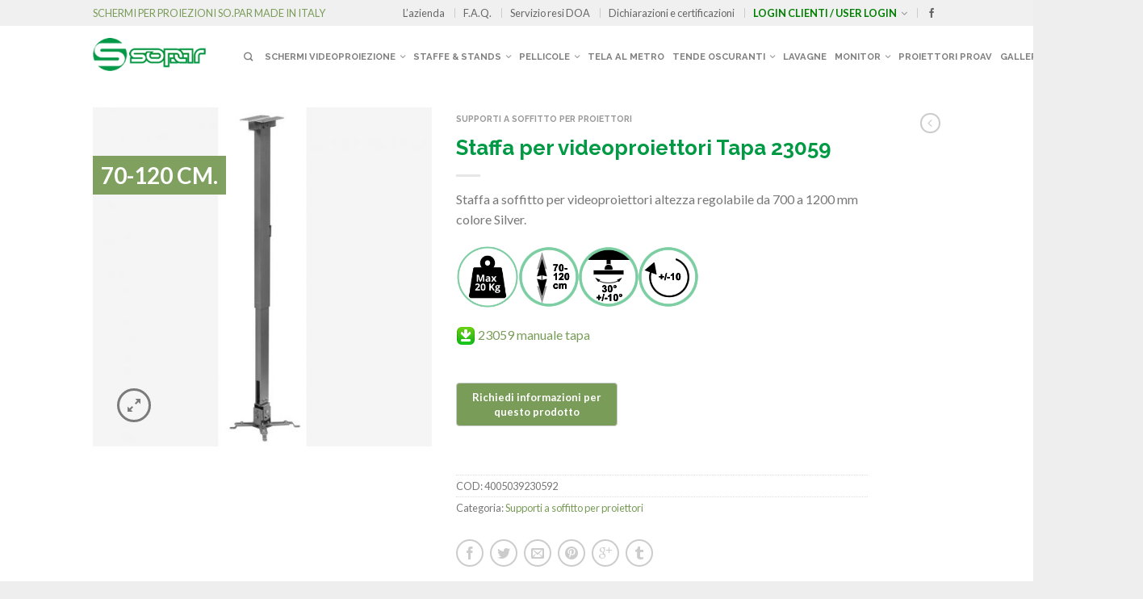

--- FILE ---
content_type: text/html; charset=UTF-8
request_url: https://www.sopar.it/prodotto/staffa-soffitto-proiettore-23059/
body_size: 34518
content:
<!DOCTYPE html>
<!--[if lte IE 9 ]><html class="ie lt-ie9" lang="it-IT"> <![endif]-->
<!--[if (gte IE 9)|!(IE)]><!--><html lang="it-IT"> <!--<![endif]-->
<head>
	<meta charset="UTF-8" />
	<meta name="viewport" content="width=device-width, initial-scale=1.0, maximum-scale=1.0, user-scalable=no" />
	<link rel="profile" href="http://gmpg.org/xfn/11" />
	<link rel="pingback" href="https://www.sopar.it/xmlrpc.php" />

	<meta name='robots' content='index, follow, max-image-preview:large, max-snippet:-1, max-video-preview:-1' />

<!-- Google Tag Manager by PYS -->
<script data-cfasync="false" data-pagespeed-no-defer>
	var pys_datalayer_name = "dataLayer";
	window.dataLayer = window.dataLayer || [];</script> 
<!-- End Google Tag Manager by PYS -->
	<!-- This site is optimized with the Yoast SEO plugin v23.7 - https://yoast.com/wordpress/plugins/seo/ -->
	<title>Staffa da soffitto per videoproiettori 23059</title>
	<meta name="description" content="La staffa da soffitto per videoproiettori modello Tapa 23059 di Soflecta, altezza regolabile tra 70 e 120 cm, colore Silver. Scopri l&#039;intera gamma." />
	<link rel="canonical" href="https://www.sopar.it/prodotto/staffa-soffitto-proiettore-23059/" />
	<meta property="og:locale" content="it_IT" />
	<meta property="og:type" content="article" />
	<meta property="og:title" content="Staffa da soffitto per videoproiettori 23059" />
	<meta property="og:description" content="La staffa da soffitto per videoproiettori modello Tapa 23059 di Soflecta, altezza regolabile tra 70 e 120 cm, colore Silver. Scopri l&#039;intera gamma." />
	<meta property="og:url" content="https://www.sopar.it/prodotto/staffa-soffitto-proiettore-23059/" />
	<meta property="og:site_name" content="Sopar" />
	<meta property="article:publisher" content="https://www.facebook.com/Soparitalia/" />
	<meta property="article:modified_time" content="2025-06-25T07:09:19+00:00" />
	<meta property="og:image" content="https://www.sopar.it/wp-content/uploads/2015/10/23059_Tapa-silver-70-120cm1.jpg" />
	<meta property="og:image:width" content="1000" />
	<meta property="og:image:height" content="1000" />
	<meta property="og:image:type" content="image/jpeg" />
	<meta name="twitter:card" content="summary_large_image" />
	<meta name="twitter:label1" content="Tempo di lettura stimato" />
	<meta name="twitter:data1" content="1 minuto" />
	<script type="application/ld+json" class="yoast-schema-graph">{"@context":"https://schema.org","@graph":[{"@type":"WebPage","@id":"https://www.sopar.it/prodotto/staffa-soffitto-proiettore-23059/","url":"https://www.sopar.it/prodotto/staffa-soffitto-proiettore-23059/","name":"Staffa da soffitto per videoproiettori 23059","isPartOf":{"@id":"https://www.sopar.it/#website"},"primaryImageOfPage":{"@id":"https://www.sopar.it/prodotto/staffa-soffitto-proiettore-23059/#primaryimage"},"image":{"@id":"https://www.sopar.it/prodotto/staffa-soffitto-proiettore-23059/#primaryimage"},"thumbnailUrl":"https://www.sopar.it/wp-content/uploads/2015/10/23059_Tapa-silver-70-120cm1.jpg","datePublished":"2015-10-14T09:46:36+00:00","dateModified":"2025-06-25T07:09:19+00:00","description":"La staffa da soffitto per videoproiettori modello Tapa 23059 di Soflecta, altezza regolabile tra 70 e 120 cm, colore Silver. Scopri l'intera gamma.","breadcrumb":{"@id":"https://www.sopar.it/prodotto/staffa-soffitto-proiettore-23059/#breadcrumb"},"inLanguage":"it-IT","potentialAction":[{"@type":"ReadAction","target":["https://www.sopar.it/prodotto/staffa-soffitto-proiettore-23059/"]}]},{"@type":"ImageObject","inLanguage":"it-IT","@id":"https://www.sopar.it/prodotto/staffa-soffitto-proiettore-23059/#primaryimage","url":"https://www.sopar.it/wp-content/uploads/2015/10/23059_Tapa-silver-70-120cm1.jpg","contentUrl":"https://www.sopar.it/wp-content/uploads/2015/10/23059_Tapa-silver-70-120cm1.jpg","width":1000,"height":1000},{"@type":"BreadcrumbList","@id":"https://www.sopar.it/prodotto/staffa-soffitto-proiettore-23059/#breadcrumb","itemListElement":[{"@type":"ListItem","position":1,"name":"Home","item":"https://www.sopar.it/"},{"@type":"ListItem","position":2,"name":"Shop","item":"https://www.sopar.it/negozio/"},{"@type":"ListItem","position":3,"name":"Staffa per videoproiettori Tapa 23059"}]},{"@type":"WebSite","@id":"https://www.sopar.it/#website","url":"https://www.sopar.it/","name":"Sopar","description":"My WordPress Blog","publisher":{"@id":"https://www.sopar.it/#organization"},"potentialAction":[{"@type":"SearchAction","target":{"@type":"EntryPoint","urlTemplate":"https://www.sopar.it/?s={search_term_string}"},"query-input":{"@type":"PropertyValueSpecification","valueRequired":true,"valueName":"search_term_string"}}],"inLanguage":"it-IT"},{"@type":"Organization","@id":"https://www.sopar.it/#organization","name":"Sopar Srl","url":"https://www.sopar.it/","logo":{"@type":"ImageObject","inLanguage":"it-IT","@id":"https://www.sopar.it/#/schema/logo/image/","url":"https://www.sopar.it/wp-content/uploads/2015/09/sopar.png","contentUrl":"https://www.sopar.it/wp-content/uploads/2015/09/sopar.png","width":211,"height":62,"caption":"Sopar Srl"},"image":{"@id":"https://www.sopar.it/#/schema/logo/image/"},"sameAs":["https://www.facebook.com/Soparitalia/","https://www.instagram.com/sopar_italy/?hl=it"]}]}</script>
	<!-- / Yoast SEO plugin. -->


<link rel='dns-prefetch' href='//cdnjs.cloudflare.com' />
<link rel='dns-prefetch' href='//fonts.googleapis.com' />
<link rel="alternate" type="application/rss+xml" title="Sopar &raquo; Feed" href="https://www.sopar.it/feed/" />
<link rel="alternate" type="application/rss+xml" title="Sopar &raquo; Feed dei commenti" href="https://www.sopar.it/comments/feed/" />
		<!-- This site uses the Google Analytics by MonsterInsights plugin v9.11.1 - Using Analytics tracking - https://www.monsterinsights.com/ -->
		<!-- Nota: MonsterInsights non è attualmente configurato su questo sito. Il proprietario del sito deve autenticarsi con Google Analytics nel pannello delle impostazioni di MonsterInsights. -->
					<!-- No tracking code set -->
				<!-- / Google Analytics by MonsterInsights -->
		<script type="text/javascript">
/* <![CDATA[ */
window._wpemojiSettings = {"baseUrl":"https:\/\/s.w.org\/images\/core\/emoji\/15.0.3\/72x72\/","ext":".png","svgUrl":"https:\/\/s.w.org\/images\/core\/emoji\/15.0.3\/svg\/","svgExt":".svg","source":{"concatemoji":"https:\/\/www.sopar.it\/wp-includes\/js\/wp-emoji-release.min.js?ver=6.6.4"}};
/*! This file is auto-generated */
!function(i,n){var o,s,e;function c(e){try{var t={supportTests:e,timestamp:(new Date).valueOf()};sessionStorage.setItem(o,JSON.stringify(t))}catch(e){}}function p(e,t,n){e.clearRect(0,0,e.canvas.width,e.canvas.height),e.fillText(t,0,0);var t=new Uint32Array(e.getImageData(0,0,e.canvas.width,e.canvas.height).data),r=(e.clearRect(0,0,e.canvas.width,e.canvas.height),e.fillText(n,0,0),new Uint32Array(e.getImageData(0,0,e.canvas.width,e.canvas.height).data));return t.every(function(e,t){return e===r[t]})}function u(e,t,n){switch(t){case"flag":return n(e,"\ud83c\udff3\ufe0f\u200d\u26a7\ufe0f","\ud83c\udff3\ufe0f\u200b\u26a7\ufe0f")?!1:!n(e,"\ud83c\uddfa\ud83c\uddf3","\ud83c\uddfa\u200b\ud83c\uddf3")&&!n(e,"\ud83c\udff4\udb40\udc67\udb40\udc62\udb40\udc65\udb40\udc6e\udb40\udc67\udb40\udc7f","\ud83c\udff4\u200b\udb40\udc67\u200b\udb40\udc62\u200b\udb40\udc65\u200b\udb40\udc6e\u200b\udb40\udc67\u200b\udb40\udc7f");case"emoji":return!n(e,"\ud83d\udc26\u200d\u2b1b","\ud83d\udc26\u200b\u2b1b")}return!1}function f(e,t,n){var r="undefined"!=typeof WorkerGlobalScope&&self instanceof WorkerGlobalScope?new OffscreenCanvas(300,150):i.createElement("canvas"),a=r.getContext("2d",{willReadFrequently:!0}),o=(a.textBaseline="top",a.font="600 32px Arial",{});return e.forEach(function(e){o[e]=t(a,e,n)}),o}function t(e){var t=i.createElement("script");t.src=e,t.defer=!0,i.head.appendChild(t)}"undefined"!=typeof Promise&&(o="wpEmojiSettingsSupports",s=["flag","emoji"],n.supports={everything:!0,everythingExceptFlag:!0},e=new Promise(function(e){i.addEventListener("DOMContentLoaded",e,{once:!0})}),new Promise(function(t){var n=function(){try{var e=JSON.parse(sessionStorage.getItem(o));if("object"==typeof e&&"number"==typeof e.timestamp&&(new Date).valueOf()<e.timestamp+604800&&"object"==typeof e.supportTests)return e.supportTests}catch(e){}return null}();if(!n){if("undefined"!=typeof Worker&&"undefined"!=typeof OffscreenCanvas&&"undefined"!=typeof URL&&URL.createObjectURL&&"undefined"!=typeof Blob)try{var e="postMessage("+f.toString()+"("+[JSON.stringify(s),u.toString(),p.toString()].join(",")+"));",r=new Blob([e],{type:"text/javascript"}),a=new Worker(URL.createObjectURL(r),{name:"wpTestEmojiSupports"});return void(a.onmessage=function(e){c(n=e.data),a.terminate(),t(n)})}catch(e){}c(n=f(s,u,p))}t(n)}).then(function(e){for(var t in e)n.supports[t]=e[t],n.supports.everything=n.supports.everything&&n.supports[t],"flag"!==t&&(n.supports.everythingExceptFlag=n.supports.everythingExceptFlag&&n.supports[t]);n.supports.everythingExceptFlag=n.supports.everythingExceptFlag&&!n.supports.flag,n.DOMReady=!1,n.readyCallback=function(){n.DOMReady=!0}}).then(function(){return e}).then(function(){var e;n.supports.everything||(n.readyCallback(),(e=n.source||{}).concatemoji?t(e.concatemoji):e.wpemoji&&e.twemoji&&(t(e.twemoji),t(e.wpemoji)))}))}((window,document),window._wpemojiSettings);
/* ]]> */
</script>
<link rel='stylesheet' id='twb-open-sans-css' href='https://fonts.googleapis.com/css?family=Open+Sans%3A300%2C400%2C500%2C600%2C700%2C800&#038;display=swap&#038;ver=6.6.4' type='text/css' media='all' />
<link rel='stylesheet' id='twbbwg-global-css' href='https://www.sopar.it/wp-content/plugins/photo-gallery/booster/assets/css/global.css?ver=1.0.0' type='text/css' media='all' />
<link rel='stylesheet' id='hfe-widgets-style-css' href='https://www.sopar.it/wp-content/plugins/header-footer-elementor/inc/widgets-css/frontend.css?ver=1.6.45' type='text/css' media='all' />
<style id='wp-emoji-styles-inline-css' type='text/css'>

	img.wp-smiley, img.emoji {
		display: inline !important;
		border: none !important;
		box-shadow: none !important;
		height: 1em !important;
		width: 1em !important;
		margin: 0 0.07em !important;
		vertical-align: -0.1em !important;
		background: none !important;
		padding: 0 !important;
	}
</style>
<link rel='stylesheet' id='wp-block-library-css' href='https://www.sopar.it/wp-includes/css/dist/block-library/style.min.css?ver=6.6.4' type='text/css' media='all' />
<style id='classic-theme-styles-inline-css' type='text/css'>
/*! This file is auto-generated */
.wp-block-button__link{color:#fff;background-color:#32373c;border-radius:9999px;box-shadow:none;text-decoration:none;padding:calc(.667em + 2px) calc(1.333em + 2px);font-size:1.125em}.wp-block-file__button{background:#32373c;color:#fff;text-decoration:none}
</style>
<style id='global-styles-inline-css' type='text/css'>
:root{--wp--preset--aspect-ratio--square: 1;--wp--preset--aspect-ratio--4-3: 4/3;--wp--preset--aspect-ratio--3-4: 3/4;--wp--preset--aspect-ratio--3-2: 3/2;--wp--preset--aspect-ratio--2-3: 2/3;--wp--preset--aspect-ratio--16-9: 16/9;--wp--preset--aspect-ratio--9-16: 9/16;--wp--preset--color--black: #000000;--wp--preset--color--cyan-bluish-gray: #abb8c3;--wp--preset--color--white: #ffffff;--wp--preset--color--pale-pink: #f78da7;--wp--preset--color--vivid-red: #cf2e2e;--wp--preset--color--luminous-vivid-orange: #ff6900;--wp--preset--color--luminous-vivid-amber: #fcb900;--wp--preset--color--light-green-cyan: #7bdcb5;--wp--preset--color--vivid-green-cyan: #00d084;--wp--preset--color--pale-cyan-blue: #8ed1fc;--wp--preset--color--vivid-cyan-blue: #0693e3;--wp--preset--color--vivid-purple: #9b51e0;--wp--preset--gradient--vivid-cyan-blue-to-vivid-purple: linear-gradient(135deg,rgba(6,147,227,1) 0%,rgb(155,81,224) 100%);--wp--preset--gradient--light-green-cyan-to-vivid-green-cyan: linear-gradient(135deg,rgb(122,220,180) 0%,rgb(0,208,130) 100%);--wp--preset--gradient--luminous-vivid-amber-to-luminous-vivid-orange: linear-gradient(135deg,rgba(252,185,0,1) 0%,rgba(255,105,0,1) 100%);--wp--preset--gradient--luminous-vivid-orange-to-vivid-red: linear-gradient(135deg,rgba(255,105,0,1) 0%,rgb(207,46,46) 100%);--wp--preset--gradient--very-light-gray-to-cyan-bluish-gray: linear-gradient(135deg,rgb(238,238,238) 0%,rgb(169,184,195) 100%);--wp--preset--gradient--cool-to-warm-spectrum: linear-gradient(135deg,rgb(74,234,220) 0%,rgb(151,120,209) 20%,rgb(207,42,186) 40%,rgb(238,44,130) 60%,rgb(251,105,98) 80%,rgb(254,248,76) 100%);--wp--preset--gradient--blush-light-purple: linear-gradient(135deg,rgb(255,206,236) 0%,rgb(152,150,240) 100%);--wp--preset--gradient--blush-bordeaux: linear-gradient(135deg,rgb(254,205,165) 0%,rgb(254,45,45) 50%,rgb(107,0,62) 100%);--wp--preset--gradient--luminous-dusk: linear-gradient(135deg,rgb(255,203,112) 0%,rgb(199,81,192) 50%,rgb(65,88,208) 100%);--wp--preset--gradient--pale-ocean: linear-gradient(135deg,rgb(255,245,203) 0%,rgb(182,227,212) 50%,rgb(51,167,181) 100%);--wp--preset--gradient--electric-grass: linear-gradient(135deg,rgb(202,248,128) 0%,rgb(113,206,126) 100%);--wp--preset--gradient--midnight: linear-gradient(135deg,rgb(2,3,129) 0%,rgb(40,116,252) 100%);--wp--preset--font-size--small: 13px;--wp--preset--font-size--medium: 20px;--wp--preset--font-size--large: 36px;--wp--preset--font-size--x-large: 42px;--wp--preset--font-family--inter: "Inter", sans-serif;--wp--preset--font-family--cardo: Cardo;--wp--preset--spacing--20: 0.44rem;--wp--preset--spacing--30: 0.67rem;--wp--preset--spacing--40: 1rem;--wp--preset--spacing--50: 1.5rem;--wp--preset--spacing--60: 2.25rem;--wp--preset--spacing--70: 3.38rem;--wp--preset--spacing--80: 5.06rem;--wp--preset--shadow--natural: 6px 6px 9px rgba(0, 0, 0, 0.2);--wp--preset--shadow--deep: 12px 12px 50px rgba(0, 0, 0, 0.4);--wp--preset--shadow--sharp: 6px 6px 0px rgba(0, 0, 0, 0.2);--wp--preset--shadow--outlined: 6px 6px 0px -3px rgba(255, 255, 255, 1), 6px 6px rgba(0, 0, 0, 1);--wp--preset--shadow--crisp: 6px 6px 0px rgba(0, 0, 0, 1);}:where(.is-layout-flex){gap: 0.5em;}:where(.is-layout-grid){gap: 0.5em;}body .is-layout-flex{display: flex;}.is-layout-flex{flex-wrap: wrap;align-items: center;}.is-layout-flex > :is(*, div){margin: 0;}body .is-layout-grid{display: grid;}.is-layout-grid > :is(*, div){margin: 0;}:where(.wp-block-columns.is-layout-flex){gap: 2em;}:where(.wp-block-columns.is-layout-grid){gap: 2em;}:where(.wp-block-post-template.is-layout-flex){gap: 1.25em;}:where(.wp-block-post-template.is-layout-grid){gap: 1.25em;}.has-black-color{color: var(--wp--preset--color--black) !important;}.has-cyan-bluish-gray-color{color: var(--wp--preset--color--cyan-bluish-gray) !important;}.has-white-color{color: var(--wp--preset--color--white) !important;}.has-pale-pink-color{color: var(--wp--preset--color--pale-pink) !important;}.has-vivid-red-color{color: var(--wp--preset--color--vivid-red) !important;}.has-luminous-vivid-orange-color{color: var(--wp--preset--color--luminous-vivid-orange) !important;}.has-luminous-vivid-amber-color{color: var(--wp--preset--color--luminous-vivid-amber) !important;}.has-light-green-cyan-color{color: var(--wp--preset--color--light-green-cyan) !important;}.has-vivid-green-cyan-color{color: var(--wp--preset--color--vivid-green-cyan) !important;}.has-pale-cyan-blue-color{color: var(--wp--preset--color--pale-cyan-blue) !important;}.has-vivid-cyan-blue-color{color: var(--wp--preset--color--vivid-cyan-blue) !important;}.has-vivid-purple-color{color: var(--wp--preset--color--vivid-purple) !important;}.has-black-background-color{background-color: var(--wp--preset--color--black) !important;}.has-cyan-bluish-gray-background-color{background-color: var(--wp--preset--color--cyan-bluish-gray) !important;}.has-white-background-color{background-color: var(--wp--preset--color--white) !important;}.has-pale-pink-background-color{background-color: var(--wp--preset--color--pale-pink) !important;}.has-vivid-red-background-color{background-color: var(--wp--preset--color--vivid-red) !important;}.has-luminous-vivid-orange-background-color{background-color: var(--wp--preset--color--luminous-vivid-orange) !important;}.has-luminous-vivid-amber-background-color{background-color: var(--wp--preset--color--luminous-vivid-amber) !important;}.has-light-green-cyan-background-color{background-color: var(--wp--preset--color--light-green-cyan) !important;}.has-vivid-green-cyan-background-color{background-color: var(--wp--preset--color--vivid-green-cyan) !important;}.has-pale-cyan-blue-background-color{background-color: var(--wp--preset--color--pale-cyan-blue) !important;}.has-vivid-cyan-blue-background-color{background-color: var(--wp--preset--color--vivid-cyan-blue) !important;}.has-vivid-purple-background-color{background-color: var(--wp--preset--color--vivid-purple) !important;}.has-black-border-color{border-color: var(--wp--preset--color--black) !important;}.has-cyan-bluish-gray-border-color{border-color: var(--wp--preset--color--cyan-bluish-gray) !important;}.has-white-border-color{border-color: var(--wp--preset--color--white) !important;}.has-pale-pink-border-color{border-color: var(--wp--preset--color--pale-pink) !important;}.has-vivid-red-border-color{border-color: var(--wp--preset--color--vivid-red) !important;}.has-luminous-vivid-orange-border-color{border-color: var(--wp--preset--color--luminous-vivid-orange) !important;}.has-luminous-vivid-amber-border-color{border-color: var(--wp--preset--color--luminous-vivid-amber) !important;}.has-light-green-cyan-border-color{border-color: var(--wp--preset--color--light-green-cyan) !important;}.has-vivid-green-cyan-border-color{border-color: var(--wp--preset--color--vivid-green-cyan) !important;}.has-pale-cyan-blue-border-color{border-color: var(--wp--preset--color--pale-cyan-blue) !important;}.has-vivid-cyan-blue-border-color{border-color: var(--wp--preset--color--vivid-cyan-blue) !important;}.has-vivid-purple-border-color{border-color: var(--wp--preset--color--vivid-purple) !important;}.has-vivid-cyan-blue-to-vivid-purple-gradient-background{background: var(--wp--preset--gradient--vivid-cyan-blue-to-vivid-purple) !important;}.has-light-green-cyan-to-vivid-green-cyan-gradient-background{background: var(--wp--preset--gradient--light-green-cyan-to-vivid-green-cyan) !important;}.has-luminous-vivid-amber-to-luminous-vivid-orange-gradient-background{background: var(--wp--preset--gradient--luminous-vivid-amber-to-luminous-vivid-orange) !important;}.has-luminous-vivid-orange-to-vivid-red-gradient-background{background: var(--wp--preset--gradient--luminous-vivid-orange-to-vivid-red) !important;}.has-very-light-gray-to-cyan-bluish-gray-gradient-background{background: var(--wp--preset--gradient--very-light-gray-to-cyan-bluish-gray) !important;}.has-cool-to-warm-spectrum-gradient-background{background: var(--wp--preset--gradient--cool-to-warm-spectrum) !important;}.has-blush-light-purple-gradient-background{background: var(--wp--preset--gradient--blush-light-purple) !important;}.has-blush-bordeaux-gradient-background{background: var(--wp--preset--gradient--blush-bordeaux) !important;}.has-luminous-dusk-gradient-background{background: var(--wp--preset--gradient--luminous-dusk) !important;}.has-pale-ocean-gradient-background{background: var(--wp--preset--gradient--pale-ocean) !important;}.has-electric-grass-gradient-background{background: var(--wp--preset--gradient--electric-grass) !important;}.has-midnight-gradient-background{background: var(--wp--preset--gradient--midnight) !important;}.has-small-font-size{font-size: var(--wp--preset--font-size--small) !important;}.has-medium-font-size{font-size: var(--wp--preset--font-size--medium) !important;}.has-large-font-size{font-size: var(--wp--preset--font-size--large) !important;}.has-x-large-font-size{font-size: var(--wp--preset--font-size--x-large) !important;}
:where(.wp-block-post-template.is-layout-flex){gap: 1.25em;}:where(.wp-block-post-template.is-layout-grid){gap: 1.25em;}
:where(.wp-block-columns.is-layout-flex){gap: 2em;}:where(.wp-block-columns.is-layout-grid){gap: 2em;}
:root :where(.wp-block-pullquote){font-size: 1.5em;line-height: 1.6;}
</style>
<link rel='stylesheet' id='bwg_fonts-css' href='https://www.sopar.it/wp-content/plugins/photo-gallery/css/bwg-fonts/fonts.css?ver=0.0.1' type='text/css' media='all' />
<link rel='stylesheet' id='sumoselect-css' href='https://www.sopar.it/wp-content/plugins/photo-gallery/css/sumoselect.min.css?ver=3.4.6' type='text/css' media='all' />
<link rel='stylesheet' id='mCustomScrollbar-css' href='https://www.sopar.it/wp-content/plugins/photo-gallery/css/jquery.mCustomScrollbar.min.css?ver=3.1.5' type='text/css' media='all' />
<link rel='stylesheet' id='bwg_frontend-css' href='https://www.sopar.it/wp-content/plugins/photo-gallery/css/styles.min.css?ver=1.8.31' type='text/css' media='all' />
<style id='woocommerce-inline-inline-css' type='text/css'>
.woocommerce form .form-row .required { visibility: visible; }
</style>
<link rel='stylesheet' id='hfe-style-css' href='https://www.sopar.it/wp-content/plugins/header-footer-elementor/assets/css/header-footer-elementor.css?ver=1.6.45' type='text/css' media='all' />
<link rel='stylesheet' id='elementor-icons-css' href='https://www.sopar.it/wp-content/plugins/elementor/assets/lib/eicons/css/elementor-icons.min.css?ver=5.31.0' type='text/css' media='all' />
<link rel='stylesheet' id='elementor-frontend-css' href='https://www.sopar.it/wp-content/plugins/elementor/assets/css/frontend.min.css?ver=3.25.4' type='text/css' media='all' />
<link rel='stylesheet' id='swiper-css' href='https://www.sopar.it/wp-content/plugins/elementor/assets/lib/swiper/v8/css/swiper.min.css?ver=8.4.5' type='text/css' media='all' />
<link rel='stylesheet' id='e-swiper-css' href='https://www.sopar.it/wp-content/plugins/elementor/assets/css/conditionals/e-swiper.min.css?ver=3.25.4' type='text/css' media='all' />
<link rel='stylesheet' id='elementor-post-7297-css' href='https://www.sopar.it/wp-content/uploads/elementor/css/post-7297.css?ver=1730742930' type='text/css' media='all' />
<link rel='stylesheet' id='elementor-post-8614-css' href='https://www.sopar.it/wp-content/uploads/elementor/css/post-8614.css?ver=1730742930' type='text/css' media='all' />
<link rel='stylesheet' id='photoswipe-css-css' href='https://cdnjs.cloudflare.com/ajax/libs/photoswipe/5.3.6/photoswipe.min.css?ver=5.3.6' type='text/css' media='all' />
<link rel='stylesheet' id='photoswipe-css' href='https://www.sopar.it/wp-content/plugins/woocommerce/assets/css/photoswipe/photoswipe.min.css?ver=9.3.5' type='text/css' media='all' />
<link rel='stylesheet' id='photoswipe-default-skin-css' href='https://www.sopar.it/wp-content/plugins/woocommerce/assets/css/photoswipe/default-skin/default-skin.min.css?ver=9.3.5' type='text/css' media='all' />
<link rel='stylesheet' id='flatsome-icons-css' href='https://www.sopar.it/wp-content/themes/flatsome/css/fonts.css?ver=2.5' type='text/css' media='all' />
<link rel='stylesheet' id='flatsome-animations-css' href='https://www.sopar.it/wp-content/themes/flatsome/css/animations.css?ver=2.5' type='text/css' media='all' />
<link rel='stylesheet' id='flatsome-main-css-css' href='https://www.sopar.it/wp-content/themes/flatsome/css/foundation.css?ver=2.5' type='text/css' media='all' />
<link rel='stylesheet' id='flatsome-style-css' href='https://www.sopar.it/wp-content/themes/flatsome-child/style.css?ver=2.5' type='text/css' media='all' />
<link rel='stylesheet' id='flatsome-googlefonts-css' href='//fonts.googleapis.com/css?family=Dancing+Script%3A300%2C400%2C700%2C900%7CRaleway%3A300%2C400%2C700%2C900%7CLato%3A300%2C400%2C700%2C900%7CRaleway%3A300%2C400%2C700%2C900&#038;subset=latin&#038;ver=6.6.4' type='text/css' media='all' />
<link rel='stylesheet' id='hfe-icons-list-css' href='https://www.sopar.it/wp-content/plugins/elementor/assets/css/widget-icon-list.min.css?ver=3.24.3' type='text/css' media='all' />
<link rel='stylesheet' id='hfe-social-icons-css' href='https://www.sopar.it/wp-content/plugins/elementor/assets/css/widget-social-icons.min.css?ver=3.24.0' type='text/css' media='all' />
<link rel='stylesheet' id='hfe-social-share-icons-brands-css' href='https://www.sopar.it/wp-content/plugins/elementor/assets/lib/font-awesome/css/brands.css?ver=5.15.3' type='text/css' media='all' />
<link rel='stylesheet' id='hfe-social-share-icons-fontawesome-css' href='https://www.sopar.it/wp-content/plugins/elementor/assets/lib/font-awesome/css/fontawesome.css?ver=5.15.3' type='text/css' media='all' />
<link rel='stylesheet' id='hfe-nav-menu-icons-css' href='https://www.sopar.it/wp-content/plugins/elementor/assets/lib/font-awesome/css/solid.css?ver=5.15.3' type='text/css' media='all' />
<link rel='stylesheet' id='google-fonts-1-css' href='https://fonts.googleapis.com/css?family=Roboto%3A100%2C100italic%2C200%2C200italic%2C300%2C300italic%2C400%2C400italic%2C500%2C500italic%2C600%2C600italic%2C700%2C700italic%2C800%2C800italic%2C900%2C900italic%7CRoboto+Slab%3A100%2C100italic%2C200%2C200italic%2C300%2C300italic%2C400%2C400italic%2C500%2C500italic%2C600%2C600italic%2C700%2C700italic%2C800%2C800italic%2C900%2C900italic&#038;display=auto&#038;ver=6.6.4' type='text/css' media='all' />
<link rel="preconnect" href="https://fonts.gstatic.com/" crossorigin><script type="text/javascript">
            window._nslDOMReady = function (callback) {
                if ( document.readyState === "complete" || document.readyState === "interactive" ) {
                    callback();
                } else {
                    document.addEventListener( "DOMContentLoaded", callback );
                }
            };
            </script><!--n2css--><!--n2js--><script type="text/javascript" src="https://www.sopar.it/wp-includes/js/jquery/jquery.min.js?ver=3.7.1" id="jquery-core-js"></script>
<script type="text/javascript" src="https://www.sopar.it/wp-includes/js/jquery/jquery-migrate.min.js?ver=3.4.1" id="jquery-migrate-js"></script>
<script type="text/javascript" src="https://www.sopar.it/wp-content/plugins/photo-gallery/booster/assets/js/circle-progress.js?ver=1.2.2" id="twbbwg-circle-js"></script>
<script type="text/javascript" id="twbbwg-global-js-extra">
/* <![CDATA[ */
var twb = {"nonce":"c66535239e","ajax_url":"https:\/\/www.sopar.it\/wp-admin\/admin-ajax.php","plugin_url":"https:\/\/www.sopar.it\/wp-content\/plugins\/photo-gallery\/booster","href":"https:\/\/www.sopar.it\/wp-admin\/admin.php?page=twbbwg_photo-gallery"};
var twb = {"nonce":"c66535239e","ajax_url":"https:\/\/www.sopar.it\/wp-admin\/admin-ajax.php","plugin_url":"https:\/\/www.sopar.it\/wp-content\/plugins\/photo-gallery\/booster","href":"https:\/\/www.sopar.it\/wp-admin\/admin.php?page=twbbwg_photo-gallery"};
/* ]]> */
</script>
<script type="text/javascript" src="https://www.sopar.it/wp-content/plugins/photo-gallery/booster/assets/js/global.js?ver=1.0.0" id="twbbwg-global-js"></script>
<script type="text/javascript" src="https://www.sopar.it/wp-content/plugins/photo-gallery/js/jquery.sumoselect.min.js?ver=3.4.6" id="sumoselect-js"></script>
<script type="text/javascript" src="https://www.sopar.it/wp-content/plugins/photo-gallery/js/tocca.min.js?ver=2.0.9" id="bwg_mobile-js"></script>
<script type="text/javascript" src="https://www.sopar.it/wp-content/plugins/photo-gallery/js/jquery.mCustomScrollbar.concat.min.js?ver=3.1.5" id="mCustomScrollbar-js"></script>
<script type="text/javascript" src="https://www.sopar.it/wp-content/plugins/photo-gallery/js/jquery.fullscreen.min.js?ver=0.6.0" id="jquery-fullscreen-js"></script>
<script type="text/javascript" id="bwg_frontend-js-extra">
/* <![CDATA[ */
var bwg_objectsL10n = {"bwg_field_required":"campo obbligatorio.","bwg_mail_validation":"Questo non \u00e8 un indirizzo email valido. ","bwg_search_result":"Non ci sono immagini corrispondenti alla tua ricerca.","bwg_select_tag":"Select Tag","bwg_order_by":"Order By","bwg_search":"Cerca","bwg_show_ecommerce":"Show Ecommerce","bwg_hide_ecommerce":"Hide Ecommerce","bwg_show_comments":"Mostra commenti","bwg_hide_comments":"Nascondi commenti","bwg_restore":"Ripristina","bwg_maximize":"Massimizza","bwg_fullscreen":"Schermo intero","bwg_exit_fullscreen":"Uscire a schermo intero","bwg_search_tag":"SEARCH...","bwg_tag_no_match":"No tags found","bwg_all_tags_selected":"All tags selected","bwg_tags_selected":"tags selected","play":"Riproduci","pause":"Pausa","is_pro":"","bwg_play":"Riproduci","bwg_pause":"Pausa","bwg_hide_info":"Nascondi informazioni","bwg_show_info":"Mostra info","bwg_hide_rating":"Hide rating","bwg_show_rating":"Show rating","ok":"Ok","cancel":"Cancel","select_all":"Select all","lazy_load":"0","lazy_loader":"https:\/\/www.sopar.it\/wp-content\/plugins\/photo-gallery\/images\/ajax_loader.png","front_ajax":"0","bwg_tag_see_all":"see all tags","bwg_tag_see_less":"see less tags"};
/* ]]> */
</script>
<script type="text/javascript" src="https://www.sopar.it/wp-content/plugins/photo-gallery/js/scripts.min.js?ver=1.8.31" id="bwg_frontend-js"></script>
<script type="text/javascript" src="https://www.sopar.it/wp-content/plugins/woocommerce/assets/js/jquery-blockui/jquery.blockUI.min.js?ver=2.7.0-wc.9.3.5" id="jquery-blockui-js" defer="defer" data-wp-strategy="defer"></script>
<script type="text/javascript" id="wc-add-to-cart-js-extra">
/* <![CDATA[ */
var wc_add_to_cart_params = {"ajax_url":"\/wp-admin\/admin-ajax.php","wc_ajax_url":"\/?wc-ajax=%%endpoint%%","i18n_view_cart":"Visualizza carrello","cart_url":"https:\/\/www.sopar.it","is_cart":"","cart_redirect_after_add":"no"};
/* ]]> */
</script>
<script type="text/javascript" src="https://www.sopar.it/wp-content/plugins/woocommerce/assets/js/frontend/add-to-cart.min.js?ver=9.3.5" id="wc-add-to-cart-js" defer="defer" data-wp-strategy="defer"></script>
<script type="text/javascript" id="wc-single-product-js-extra">
/* <![CDATA[ */
var wc_single_product_params = {"i18n_required_rating_text":"Seleziona una valutazione","review_rating_required":"yes","flexslider":{"rtl":false,"animation":"slide","smoothHeight":true,"directionNav":false,"controlNav":"thumbnails","slideshow":false,"animationSpeed":500,"animationLoop":false,"allowOneSlide":false},"zoom_enabled":"","zoom_options":[],"photoswipe_enabled":"","photoswipe_options":{"shareEl":false,"closeOnScroll":false,"history":false,"hideAnimationDuration":0,"showAnimationDuration":0},"flexslider_enabled":""};
/* ]]> */
</script>
<script type="text/javascript" src="https://www.sopar.it/wp-content/plugins/woocommerce/assets/js/frontend/single-product.min.js?ver=9.3.5" id="wc-single-product-js" defer="defer" data-wp-strategy="defer"></script>
<script type="text/javascript" src="https://www.sopar.it/wp-content/plugins/woocommerce/assets/js/js-cookie/js.cookie.min.js?ver=2.1.4-wc.9.3.5" id="js-cookie-js" defer="defer" data-wp-strategy="defer"></script>
<script type="text/javascript" id="woocommerce-js-extra">
/* <![CDATA[ */
var woocommerce_params = {"ajax_url":"\/wp-admin\/admin-ajax.php","wc_ajax_url":"\/?wc-ajax=%%endpoint%%"};
/* ]]> */
</script>
<script type="text/javascript" src="https://www.sopar.it/wp-content/plugins/woocommerce/assets/js/frontend/woocommerce.min.js?ver=9.3.5" id="woocommerce-js" defer="defer" data-wp-strategy="defer"></script>
<link rel="https://api.w.org/" href="https://www.sopar.it/wp-json/" /><link rel="alternate" title="JSON" type="application/json" href="https://www.sopar.it/wp-json/wp/v2/product/2944" /><link rel="EditURI" type="application/rsd+xml" title="RSD" href="https://www.sopar.it/xmlrpc.php?rsd" />
<meta name="generator" content="WordPress 6.6.4" />
<meta name="generator" content="WooCommerce 9.3.5" />
<link rel='shortlink' href='https://www.sopar.it/?p=2944' />
<link rel="alternate" title="oEmbed (JSON)" type="application/json+oembed" href="https://www.sopar.it/wp-json/oembed/1.0/embed?url=https%3A%2F%2Fwww.sopar.it%2Fprodotto%2Fstaffa-soffitto-proiettore-23059%2F" />
<link rel="alternate" title="oEmbed (XML)" type="text/xml+oembed" href="https://www.sopar.it/wp-json/oembed/1.0/embed?url=https%3A%2F%2Fwww.sopar.it%2Fprodotto%2Fstaffa-soffitto-proiettore-23059%2F&#038;format=xml" />
<meta name="facebook-domain-verification" content="1w69bwc98dvl9osv58ev8zhjxcbtwu" /><!--[if lt IE 9]><link rel="stylesheet" type="text/css" href="https://www.sopar.it/wp-content/themes/flatsome/css/ie8.css"><script src="//html5shim.googlecode.com/svn/trunk/html5.js"></script><script>var head = document.getElementsByTagName('head')[0],style = document.createElement('style');style.type = 'text/css';style.styleSheet.cssText = ':before,:after{content:none !important';head.appendChild(style);setTimeout(function(){head.removeChild(style);}, 0);</script><![endif]-->	<noscript><style>.woocommerce-product-gallery{ opacity: 1 !important; }</style></noscript>
	<meta name="generator" content="Elementor 3.25.4; features: additional_custom_breakpoints, e_optimized_control_loading; settings: css_print_method-external, google_font-enabled, font_display-auto">
<style type="text/css">.recentcomments a{display:inline !important;padding:0 !important;margin:0 !important;}</style>			<style>
				.e-con.e-parent:nth-of-type(n+4):not(.e-lazyloaded):not(.e-no-lazyload),
				.e-con.e-parent:nth-of-type(n+4):not(.e-lazyloaded):not(.e-no-lazyload) * {
					background-image: none !important;
				}
				@media screen and (max-height: 1024px) {
					.e-con.e-parent:nth-of-type(n+3):not(.e-lazyloaded):not(.e-no-lazyload),
					.e-con.e-parent:nth-of-type(n+3):not(.e-lazyloaded):not(.e-no-lazyload) * {
						background-image: none !important;
					}
				}
				@media screen and (max-height: 640px) {
					.e-con.e-parent:nth-of-type(n+2):not(.e-lazyloaded):not(.e-no-lazyload),
					.e-con.e-parent:nth-of-type(n+2):not(.e-lazyloaded):not(.e-no-lazyload) * {
						background-image: none !important;
					}
				}
			</style>
			<style id='wp-fonts-local' type='text/css'>
@font-face{font-family:Inter;font-style:normal;font-weight:300 900;font-display:fallback;src:url('https://www.sopar.it/wp-content/plugins/woocommerce/assets/fonts/Inter-VariableFont_slnt,wght.woff2') format('woff2');font-stretch:normal;}
@font-face{font-family:Cardo;font-style:normal;font-weight:400;font-display:fallback;src:url('https://www.sopar.it/wp-content/plugins/woocommerce/assets/fonts/cardo_normal_400.woff2') format('woff2');}
</style>
<link rel="icon" href="https://www.sopar.it/wp-content/uploads/2015/09/cropped-sopar-32x32.png" sizes="32x32" />
<link rel="icon" href="https://www.sopar.it/wp-content/uploads/2015/09/cropped-sopar-192x192.png" sizes="192x192" />
<link rel="apple-touch-icon" href="https://www.sopar.it/wp-content/uploads/2015/09/cropped-sopar-180x180.png" />
<meta name="msapplication-TileImage" content="https://www.sopar.it/wp-content/uploads/2015/09/cropped-sopar-270x270.png" />
<!-- Custom CSS Codes --><style type="text/css"> .top-bar-nav a.nav-top-link,body,p,#top-bar,.cart-inner .nav-dropdown,.nav-dropdown{font-family:Lato,helvetica,arial,sans-serif!important;}.header-nav a.nav-top-link, a.cart-link, .mobile-sidebar a{font-family:Raleway,helvetica,arial,sans-serif!important;}h1,h2,h3,h4,h5,h6{font-family:Raleway,helvetica,arial,sans-serif!important;}.alt-font{font-family:Dancing Script,Georgia,serif!important;} #masthead{ height:71px;}#logo a img{ max-height:41px} #masthead #logo{width:233px;}#masthead #logo a{max-width:233px} #masthead.stuck.move_down{height:80px;}.wide-nav.move_down{top:80px;}#masthead.stuck.move_down #logo a img{ max-height:50px } ul.header-nav li a {font-size:80%}body{background-color:#eeeeee; background-image:url(""); } #masthead{background-color:#fff; ;} .slider-nav-reveal .flickity-prev-next-button, #main-content{background-color:#ffffff!important} .wide-nav {background-color:#eee} #top-bar{background-color:#7a9c59 } .alt-button.primary,.callout.style3 .inner .inner-text,.add-to-cart-grid .cart-icon strong,.tagcloud a,.navigation-paging a, .navigation-image a ,ul.page-numbers a, ul.page-numbers li > span,#masthead .mobile-menu a,.alt-button, #logo a, li.mini-cart .cart-icon strong,.widget_product_tag_cloud a, .widget_tag_cloud a,.post-date,#masthead .mobile-menu a.mobile-menu a,.checkout-group h3,.order-review h3 {color:#7a9c59;}.slider-nav-circle .flickity-prev-next-button:hover svg, .slider-nav-circle .flickity-prev-next-button:hover .arrow, .ux-box.ux-text-badge:hover .ux-box-text, .ux-box.ux-text-overlay .ux-box-image,.ux-header-element a:hover,.featured-table.ux_price_table .title,.scroll-to-bullets a strong,.scroll-to-bullets a.active,.scroll-to-bullets a:hover,.tabbed-content.pos_pills ul.tabs li.active a,.ux_hotspot,ul.page-numbers li > span,.label-new.menu-item a:after,.add-to-cart-grid .cart-icon strong:hover,.text-box-primary, .navigation-paging a:hover, .navigation-image a:hover ,.next-prev-nav .prod-dropdown > a:hover,ul.page-numbers a:hover,.widget_product_tag_cloud a:hover,.widget_tag_cloud a:hover,.custom-cart-count,.iosSlider .sliderNav a:hover span, li.mini-cart.active .cart-icon strong,.product-image .quick-view, .product-image .product-bg, #submit, button, #submit, button, .button, input[type="submit"],li.mini-cart.active .cart-icon strong,.post-item:hover .post-date,.blog_shortcode_item:hover .post-date,.column-slider .sliderNav a:hover,.ux_banner {background-color:#7a9c59}.slider-nav-circle .flickity-prev-next-button:hover svg, .slider-nav-circle .flickity-prev-next-button:hover .arrow, .ux-header-element a:hover,.featured-table.ux_price_table,.text-bordered-primary,.callout.style3 .inner,ul.page-numbers li > span,.add-to-cart-grid .cart-icon strong, .add-to-cart-grid .cart-icon-handle,.add-to-cart-grid.loading .cart-icon strong,.navigation-paging a, .navigation-image a ,ul.page-numbers a ,ul.page-numbers a:hover,.post.sticky,.widget_product_tag_cloud a, .widget_tag_cloud a,.next-prev-nav .prod-dropdown > a:hover,.iosSlider .sliderNav a:hover span,.column-slider .sliderNav a:hover,.woocommerce .order-review, .woocommerce-checkout form.login,.button, button, li.mini-cart .cart-icon strong,li.mini-cart .cart-icon .cart-icon-handle,.post-date{border-color:#7a9c59;}.ux-loading{border-left-color:#7a9c59;}.primary.alt-button:hover,.button.alt-button:hover{background-color:#7a9c59!important}.flickity-prev-next-button:hover svg, .flickity-prev-next-button:hover .arrow, .featured-box:hover svg, .featured-img svg:hover{fill:#7a9c59!important;}.slider-nav-circle .flickity-prev-next-button:hover svg, .slider-nav-circle .flickity-prev-next-button:hover .arrow, .featured-box:hover .featured-img-circle svg{fill:#FFF!important;}.featured-box:hover .featured-img-circle{background-color:#7a9c59!important; border-color:#7a9c59!important;} .star-rating:before, .woocommerce-page .star-rating:before, .star-rating span:before{color:#a8a9ad}.secondary.alt-button,li.menu-sale a{color:#a8a9ad!important}.secondary-bg.button.alt-button.success:hover,.label-sale.menu-item a:after,.mini-cart:hover .custom-cart-count,.callout .inner,.button.secondary,.button.checkout,#submit.secondary, button.secondary, .button.secondary, input[type="submit"].secondary{background-color:#a8a9ad}.button.secondary,.button.secondary{border-color:#a8a9ad;}.secondary.alt-button:hover{color:#FFF!important;background-color:#a8a9ad!important}ul.page-numbers li > span{color:#FFF;} .callout.style3 .inner.success-bg .inner-text,.woocommerce-message{color:#7a9c59!important}.success-bg,.woocommerce-message:before,.woocommerce-message:after{color:#FFF!important; background-color:#7a9c59}.label-popular.menu-item a:after,.add-to-cart-grid.loading .cart-icon strong,.add-to-cart-grid.added .cart-icon strong{background-color:#7a9c59;border-color:#7a9c59;}.add-to-cart-grid.loading .cart-icon .cart-icon-handle,.add-to-cart-grid.added .cart-icon .cart-icon-handle{border-color:#7a9c59} .callout .inner{background-color:#009a45!important}.callout.style3 .inner{background:transparent!important;border-color:#009a45!important }.callout.style3 .inner .inner-text{color:#009a45!important;} a,.icons-row a.icon{color:#7a9c59}.cart_list_product_title{color:#7a9c59!important}.icons-row a.icon{border-color:#7a9c59;}.icons-row a.icon:hover{background-color:#7a9c59;border-color:#7a9c59;} .product-image:hover .add-to-cart-grid{bottom:10px;}.label-new.menu-item > a:after{content:"Nuovo";}.label-hot.menu-item > a:after{content:"Hot";}.label-sale.menu-item > a:after{content:"Offerta";}.label-popular.menu-item > a:after{content:"Popolare";}.featured_item_image{max-height:250px}.callout .inner.callout-new-bg{background-color:#7a9c59!important;}.callout.style3 .inner.callout-new-bg{background-color:none!important;border-color:#7a9c59!important} div {}</style><style id="wpforms-css-vars-root">
				:root {
					--wpforms-field-border-radius: 3px;
--wpforms-field-border-style: solid;
--wpforms-field-border-size: 1px;
--wpforms-field-background-color: #ffffff;
--wpforms-field-border-color: rgba( 0, 0, 0, 0.25 );
--wpforms-field-border-color-spare: rgba( 0, 0, 0, 0.25 );
--wpforms-field-text-color: rgba( 0, 0, 0, 0.7 );
--wpforms-field-menu-color: #ffffff;
--wpforms-label-color: rgba( 0, 0, 0, 0.85 );
--wpforms-label-sublabel-color: rgba( 0, 0, 0, 0.55 );
--wpforms-label-error-color: #d63637;
--wpforms-button-border-radius: 3px;
--wpforms-button-border-style: none;
--wpforms-button-border-size: 1px;
--wpforms-button-background-color: #066aab;
--wpforms-button-border-color: #066aab;
--wpforms-button-text-color: #ffffff;
--wpforms-page-break-color: #066aab;
--wpforms-background-image: none;
--wpforms-background-position: center center;
--wpforms-background-repeat: no-repeat;
--wpforms-background-size: cover;
--wpforms-background-width: 100px;
--wpforms-background-height: 100px;
--wpforms-background-color: rgba( 0, 0, 0, 0 );
--wpforms-background-url: none;
--wpforms-container-padding: 0px;
--wpforms-container-border-style: none;
--wpforms-container-border-width: 1px;
--wpforms-container-border-color: #000000;
--wpforms-container-border-radius: 3px;
--wpforms-field-size-input-height: 43px;
--wpforms-field-size-input-spacing: 15px;
--wpforms-field-size-font-size: 16px;
--wpforms-field-size-line-height: 19px;
--wpforms-field-size-padding-h: 14px;
--wpforms-field-size-checkbox-size: 16px;
--wpforms-field-size-sublabel-spacing: 5px;
--wpforms-field-size-icon-size: 1;
--wpforms-label-size-font-size: 16px;
--wpforms-label-size-line-height: 19px;
--wpforms-label-size-sublabel-font-size: 14px;
--wpforms-label-size-sublabel-line-height: 17px;
--wpforms-button-size-font-size: 17px;
--wpforms-button-size-height: 41px;
--wpforms-button-size-padding-h: 15px;
--wpforms-button-size-margin-top: 10px;
--wpforms-container-shadow-size-box-shadow: none;

				}
			</style></head>

<body class="product-template-default single single-product postid-2944 theme-flatsome woocommerce woocommerce-page woocommerce-no-js ehf-footer ehf-template-flatsome ehf-stylesheet-flatsome-child antialiased sticky_header breadcrumb-small product-zoom no-prices full-width elementor-default elementor-kit-7297">


	<div id="wrapper">
		<div class="header-wrapper before-sticky">
				<div id="top-bar">
			<div class="row">
				<div class="large-12 columns">
					<!-- left text -->
					<div class="left-text left">
						<div class="html">Schermi per proiezioni So.par Made in Italy</div><!-- .html -->
					</div>
					<!-- top bar right -->
					<div class="right-text right">

							<ul id="menu-top-bar-menu" class="top-bar-nav">
								<li id="menu-item-2672" class="menu-item menu-item-type-post_type menu-item-object-page menu-item-2672"><a href="https://www.sopar.it/azienda/" class="nav-top-link">L&#8217;azienda</a></li>
<li id="menu-item-2670" class="menu-item menu-item-type-post_type menu-item-object-page menu-item-2670"><a href="https://www.sopar.it/faq/" class="nav-top-link">F.A.Q.</a></li>
<li id="menu-item-4063" class="menu-item menu-item-type-post_type menu-item-object-page menu-item-4063"><a href="https://www.sopar.it/servizio-resi-doa-2/" class="nav-top-link">Servizio resi DOA</a></li>
<li id="menu-item-2895" class="menu-item menu-item-type-post_type menu-item-object-page menu-item-2895"><a href="https://www.sopar.it/dichiarazioni-e-certificazioni/" class="nav-top-link">Dichiarazioni e certificazioni</a></li>
<li id="menu-item-5440" class="menu-item menu-item-type-custom menu-item-object-custom menu-item-has-children menu-parent-item menu-item-5440"><a class="nav-top-link"><font color="green"><b>LOGIN CLIENTI / USER LOGIN</b></font color="green"></a>
<div class=nav-dropdown><ul>
	<li id="menu-item-5438" class="menu-item menu-item-type-custom menu-item-object-custom menu-item-5438"><a href="http://listino.sopar.com/login.php">Area Clienti Italia</a></li>
	<li id="menu-item-5439" class="menu-item menu-item-type-custom menu-item-object-custom menu-item-5439"><a href="http://export.sopar.com/login.php">Distributors Area</a></li>
</ul></div>
</li>

			                        
			                        
																		<li class="html-block">
										<div class="html-block-inner">
    <div class="social-icons size-normal">

    	
    	    		  <a href="https://www.facebook.com/Sopar-104546872943743/" target="_blank"  rel="nofollow" class="icon icon_facebook tip-top" title="Seguici su Facebook"><span class="icon-facebook"></span></a>
																								     </div>
    	

	 <?php do_action('wpml_add_language_selector'); ?></div>
									</li>
																</ul>
					</div><!-- top bar right -->

				</div><!-- .large-12 columns -->
			</div><!-- .row -->
		</div><!-- .#top-bar -->
				<header id="masthead" class="site-header" role="banner">
			<div class="row"> 
				<div class="large-12 columns header-container">
					<div class="mobile-menu show-for-small">
						<a href="#jPanelMenu" class="off-canvas-overlay" data-pos="left" data-color="light"><span class="icon-menu"></span></a>
					</div><!-- end mobile menu -->

					 
					<div id="logo" class="logo-left">
						<a href="https://www.sopar.it/" title="Sopar - My WordPress Blog" rel="home">
							<img src="http://www.sopar.it/wp-content/uploads/2015/09/sopar.png" class="header_logo " alt="Sopar"/>						</a>
					</div><!-- .logo -->
					
					<div class="left-links">
											</div><!-- .left-links -->

					
					<div class="right-links">
						<ul id="site-navigation" class="header-nav">
							
																						
																<li class="search-dropdown">
									<a href="#" class="nav-top-link icon-search" onClick="return false;"></a>
									<div class="nav-dropdown">
										

          <div data-block-name="yith/search-block" data-size="sm" class="wp-block-yith-search-block alignwide "><div data-block-name="yith/input-block" data-button-border-radius="{&quot;topLeft&quot;:&quot;20px&quot;,&quot;topRight&quot;:&quot;20px&quot;,&quot;bottomLeft&quot;:&quot;20px&quot;,&quot;bottomRight&quot;:&quot;20px&quot;}" data-button-label="Search" data-icon-type="icon-right" data-input-bg-color="#fff" data-input-bg-focus-color="#fff" data-input-border-color="rgb(216, 216, 216)" data-input-border-focus-color="rgb(124, 124, 124)" data-input-border-radius="{&quot;topLeft&quot;:&quot;20px&quot;,&quot;topRight&quot;:&quot;20px&quot;,&quot;bottomLeft&quot;:&quot;20px&quot;,&quot;bottomRight&quot;:&quot;20px&quot;}" data-input-border-size="{&quot;topLeft&quot;:&quot;1px&quot;,&quot;topRight&quot;:&quot;1px&quot;,&quot;bottomLeft&quot;:&quot;1px&quot;,&quot;bottomRight&quot;:&quot;1px&quot;}" data-input-text-color="rgb(136, 136, 136)" data-placeholder-text-color="rgb(87, 87, 87)" data-placeholder="Cerca prodotto" data-submit-bg-color="#fff" data-submit-bg-hover-color="#fff" data-submit-border-color="#fff" data-submit-border-hover-color="#fff" data-submit-content-color="#DCDCDC" data-submit-content-hover-color="rgb(136, 136, 136)" data-submit-style="icon" class="wp-block-yith-input-block"></div><div data-block-name="yith/filled-block" class="wp-block-yith-filled-block"><div data-block-name="yith/product-results-block" data-hide-featured-if-on-sale="true" data-image-position="left" data-image-size="170" data-layout="list" data-limit-summary="false" data-max-results-to-show="15" data-no-results="Nessun risultato. Prova con una parola chiave diversa." data-price-label="Prezzo:" data-product-name-color="rgb(29, 29, 29)" data-show-add-to-cart="false" data-show-categories="false" data-show-featured-badge="true" data-show-image="true" data-show-name="true" data-show-out-of-stock-badge="true" data-show-price="true" data-show-s-k-u="false" data-show-sale-badge="true" data-show-stock="false" data-show-summary="false" data-show-view-all-text="Vedi tutti i prodotti ({total})" data-show-view-all="true" data-summary-max-word="10" class="wp-block-yith-product-results-block"></div></div></div> 	
									</div><!-- .nav-dropdown -->
								</li><!-- .search-dropdown -->
								
									<li id="menu-item-3825" class="menu-item menu-item-type-custom menu-item-object-custom menu-item-has-children menu-parent-item menu-item-3825"><a href="#" class="nav-top-link">Schermi Videoproiezione</a>
<div class=nav-dropdown><ul>
	<li id="menu-item-3827" class="menu-item menu-item-type-taxonomy menu-item-object-product_cat menu-item-3827"><a href="https://www.sopar.it/categoria-prodotto/schermi-treppiede/">Schermi treppiede</a></li>
	<li id="menu-item-3828" class="menu-item menu-item-type-taxonomy menu-item-object-product_cat menu-item-3828"><a href="https://www.sopar.it/categoria-prodotto/schermi-elettrici/">Schermi elettrici</a></li>
	<li id="menu-item-5652" class="menu-item menu-item-type-taxonomy menu-item-object-product_cat menu-item-5652"><a href="https://www.sopar.it/categoria-prodotto/schermi-elettrici-tensionati/">Schermi elettrici Tensionati</a></li>
	<li id="menu-item-3829" class="menu-item menu-item-type-taxonomy menu-item-object-product_cat menu-item-3829"><a href="https://www.sopar.it/categoria-prodotto/schermi-manuali-a-molla/">Schermi manuali a molla</a></li>
	<li id="menu-item-5073" class="menu-item menu-item-type-taxonomy menu-item-object-product_cat menu-item-5073"><a href="https://www.sopar.it/categoria-prodotto/schermi-carta-geografica/">Schermi carta geografica</a></li>
	<li id="menu-item-5115" class="menu-item menu-item-type-taxonomy menu-item-object-product_cat menu-item-5115"><a href="https://www.sopar.it/categoria-prodotto/schermi-proiezione-3d/">Schermi proiezione 3D</a></li>
	<li id="menu-item-3826" class="menu-item menu-item-type-taxonomy menu-item-object-product_cat menu-item-3826"><a href="https://www.sopar.it/categoria-prodotto/schermi-a-cornice-rigida/">Schermi a cornice rigida</a></li>
	<li id="menu-item-5653" class="menu-item menu-item-type-taxonomy menu-item-object-product_cat menu-item-5653"><a href="https://www.sopar.it/categoria-prodotto/schermi-da-incasso/">Schermi da incasso</a></li>
	<li id="menu-item-5882" class="menu-item menu-item-type-taxonomy menu-item-object-product_cat menu-item-5882"><a href="https://www.sopar.it/categoria-prodotto/schermi-tensionati-da-incasso/">Schermi tensionati da incasso</a></li>
	<li id="menu-item-6364" class="menu-item menu-item-type-taxonomy menu-item-object-product_cat menu-item-6364"><a href="https://www.sopar.it/categoria-prodotto/schermi-e-pellicole-olografiche-3/">Schermi e pellicole olografiche</a></li>
	<li id="menu-item-6888" class="menu-item menu-item-type-taxonomy menu-item-object-product_cat menu-item-6888"><a href="https://www.sopar.it/categoria-prodotto/colosseo-schermi-grandi-dimensioni/">Colosseo &#8211; Schermi grandi dimensioni</a></li>
	<li id="menu-item-6572" class="menu-item menu-item-type-taxonomy menu-item-object-product_cat menu-item-6572"><a href="https://www.sopar.it/categoria-prodotto/schermi-a-salita-dal-basso/">Schermi a salita dal basso motorizzati</a></li>
	<li id="menu-item-3830" class="menu-item menu-item-type-taxonomy menu-item-object-product_cat menu-item-3830"><a href="https://www.sopar.it/categoria-prodotto/accessori-schermi/">Accessori schermi</a></li>
</ul></div>
</li>
<li id="menu-item-3814" class="menu-item menu-item-type-custom menu-item-object-custom menu-item-has-children menu-parent-item menu-item-3814"><a href="#" class="nav-top-link">Staffe &#038; Stands</a>
<div class=nav-dropdown><ul>
	<li id="menu-item-2930" class="menu-item menu-item-type-taxonomy menu-item-object-product_cat current-product-ancestor current-menu-parent current-product-parent menu-item-2930"><a href="https://www.sopar.it/categoria-prodotto/supporti-a-soffitto-per-videoproiettori/">Supporti a soffitto per proiettori</a></li>
	<li id="menu-item-9845" class="menu-item menu-item-type-taxonomy menu-item-object-product_cat menu-item-9845"><a href="https://www.sopar.it/categoria-prodotto/schermi-a-cornice-rigida/stand-per-proiettori/">Stand per Proiettori</a></li>
	<li id="menu-item-3361" class="menu-item menu-item-type-taxonomy menu-item-object-product_cat menu-item-3361"><a href="https://www.sopar.it/categoria-prodotto/elevatori-motorizzati-per-proiettori/">Elevatori motorizzati per proiettori</a></li>
	<li id="menu-item-3367" class="menu-item menu-item-type-taxonomy menu-item-object-product_cat menu-item-3367"><a href="https://www.sopar.it/categoria-prodotto/supporti-a-parete-per-proiettori/">Supporti a parete per proiettori</a></li>
	<li id="menu-item-3376" class="menu-item menu-item-type-taxonomy menu-item-object-product_cat menu-item-3376"><a href="https://www.sopar.it/categoria-prodotto/supporti-a-parete-per-tv-monitor/">Supporti a parete fissi per Tv</a></li>
	<li id="menu-item-3443" class="menu-item menu-item-type-taxonomy menu-item-object-product_cat menu-item-3443"><a href="https://www.sopar.it/categoria-prodotto/supporti-a-parete-con-snodi-per-tv/">Supporti a parete con snodi per Tv</a></li>
	<li id="menu-item-3624" class="menu-item menu-item-type-taxonomy menu-item-object-product_cat menu-item-3624"><a href="https://www.sopar.it/categoria-prodotto/supporti-a-soffitto-per-tv-monitor/">Supporti a soffitto per Tv &#8211; Monitor</a></li>
	<li id="menu-item-6861" class="menu-item menu-item-type-taxonomy menu-item-object-product_cat menu-item-6861"><a href="https://www.sopar.it/categoria-prodotto/tv-stands/">Tv Stands</a></li>
	<li id="menu-item-3928" class="menu-item menu-item-type-taxonomy menu-item-object-product_cat menu-item-3928"><a href="https://www.sopar.it/categoria-prodotto/supporti-da-scrivania/">Supporti da scrivania</a></li>
	<li id="menu-item-3813" class="menu-item menu-item-type-taxonomy menu-item-object-product_cat menu-item-3813"><a href="https://www.sopar.it/categoria-prodotto/supporti-per-tablet-smartphone/">Supporti per Tablet &amp; Smartphone</a></li>
	<li id="menu-item-3905" class="menu-item menu-item-type-taxonomy menu-item-object-product_cat menu-item-3905"><a href="https://www.sopar.it/categoria-prodotto/supporti-per-casse-acustiche/">Supporti per casse acustiche</a></li>
</ul></div>
</li>
<li id="menu-item-6972" class="menu-item menu-item-type-custom menu-item-object-custom menu-item-has-children menu-parent-item menu-item-6972"><a href="#" class="nav-top-link">Pellicole</a>
<div class=nav-dropdown><ul>
	<li id="menu-item-7818" class="menu-item menu-item-type-custom menu-item-object-custom menu-item-7818"><a href="https://www.sopar.it/categoria-prodotto/schermi-e-pellicole-olografiche-3/">Schermi e pellicole olografiche</a></li>
	<li id="menu-item-6975" class="menu-item menu-item-type-post_type menu-item-object-page menu-item-6975"><a href="https://www.sopar.it/pellicola-polarizzata-lcd-swich/">Pellicola polarizzata LCD SWICH</a></li>
	<li id="menu-item-6998" class="menu-item menu-item-type-post_type menu-item-object-page menu-item-6998"><a href="https://www.sopar.it/pellicole-per-vetri/">Pellicole per vetri</a></li>
</ul></div>
</li>
<li id="menu-item-6480" class="menu-item menu-item-type-taxonomy menu-item-object-product_cat menu-item-6480"><a href="https://www.sopar.it/categoria-prodotto/tela-al-metro/" class="nav-top-link">Tela al metro</a></li>
<li id="menu-item-8176" class="menu-item menu-item-type-post_type menu-item-object-page menu-item-has-children menu-parent-item menu-item-8176"><a href="https://www.sopar.it/black-moon-tende-oscuranti/" class="nav-top-link">Tende oscuranti</a>
<div class=nav-dropdown><ul>
	<li id="menu-item-8175" class="menu-item menu-item-type-post_type menu-item-object-page menu-item-8175"><a href="https://www.sopar.it/fresh-109-motorizzata/">FRESH 109 MOTORIZZATA</a></li>
	<li id="menu-item-8174" class="menu-item menu-item-type-post_type menu-item-object-page menu-item-8174"><a href="https://www.sopar.it/fresh-110-motorizzata/">FRESH 110 MOTORIZZATA</a></li>
	<li id="menu-item-8173" class="menu-item menu-item-type-post_type menu-item-object-page menu-item-8173"><a href="https://www.sopar.it/fresh-112-a-catena/">FRESH 112 A CATENA</a></li>
	<li id="menu-item-8172" class="menu-item menu-item-type-post_type menu-item-object-page menu-item-8172"><a href="https://www.sopar.it/tessuti-abbinabili/">TESSUTI ABBINABILI</a></li>
</ul></div>
</li>
<li id="menu-item-7824" class="menu-item menu-item-type-custom menu-item-object-custom menu-item-7824"><a href="https://www.sopar.it/categoria-prodotto/lavagne/" class="nav-top-link">Lavagne</a></li>
<li id="menu-item-7314" class="menu-item menu-item-type-taxonomy menu-item-object-product_cat menu-item-has-children menu-parent-item menu-item-7314"><a href="https://www.sopar.it/categoria-prodotto/monitor/" class="nav-top-link">Monitor</a>
<div class=nav-dropdown><ul>
	<li id="menu-item-9157" class="menu-item menu-item-type-custom menu-item-object-custom menu-item-9157"><a href="https://www.sopar.it/categoria-prodotto/monitor/monitor-optoma-no-touch/">Monitor OPTOMA &#8211; NON interattivi</a></li>
	<li id="menu-item-9156" class="menu-item menu-item-type-custom menu-item-object-custom menu-item-9156"><a href="https://www.sopar.it/categoria-prodotto/monitor/monitor-optoma-creative-touch/">Monitor OPTOMA &#8211; Creative Touch</a></li>
	<li id="menu-item-9163" class="menu-item menu-item-type-custom menu-item-object-custom menu-item-9163"><a href="https://www.sopar.it/categoria-prodotto/monitor/accessori-monitor/">Accessori Monitor OPTOMA</a></li>
</ul></div>
</li>
<li id="menu-item-9204" class="menu-item menu-item-type-taxonomy menu-item-object-product_cat menu-item-9204"><a href="https://www.sopar.it/categoria-prodotto/proiettori-proav/" class="nav-top-link">PROIETTORI PROAV</a></li>
<li id="menu-item-5443" class="menu-item menu-item-type-custom menu-item-object-custom menu-item-has-children menu-parent-item menu-item-5443"><a href="http://#" class="nav-top-link">Gallery</a>
<div class=nav-dropdown><ul>
	<li id="menu-item-5435" class="menu-item menu-item-type-post_type menu-item-object-page menu-item-5435"><a href="https://www.sopar.it/lifestyle-i-prodotti-sopar/">Galleria Fotografica</a></li>
	<li id="menu-item-5447" class="menu-item menu-item-type-post_type menu-item-object-page menu-item-5447"><a href="https://www.sopar.it/video-gallery-sopar-srl/">Galleria Video</a></li>
</ul></div>
</li>
<li id="menu-item-3666" class="menu-item menu-item-type-post_type menu-item-object-page menu-item-3666"><a href="https://www.sopar.it/contattaci/" class="nav-top-link">Contattaci</a></li>

										                    		
		                   	
							
											<li class="html-block">
						<div class="html-block-inner">
													</div>
					</li>
									</ul><!-- .header-nav -->
			</div><!-- .right-links -->
		</div><!-- .large-12 -->
	</div><!-- .row -->


</header><!-- .header -->

</div><!-- .header-wrapper -->

<div id="main-content" class="site-main hfeed light">


<!-- woocommerce message -->

<div class="row product-page">
<div class="large-12 columns">

	
		
		
<div class="woocommerce-notices-wrapper"></div>  

<div itemscope itemtype="http://schema.org/Product" id="product-2944" class="post-2944 product type-product status-publish has-post-thumbnail product_cat-supporti-a-soffitto-per-videoproiettori first instock shipping-taxable product-type-simple"> 
    
<div class="row">    
        <div class="large-5 columns product-gallery">        
            
<div class="callout large  style2">
            <div class="inner callout-new-bg">
              <div class="inner-text ">
              	70-120 cm.              </div>
            </div>
</div><!-- end callout -->

 
 <div class="images">
 <div class="product-image">
			<div class="product-gallery-slider ux-slider slider-nav-circle-hover slider-nav-small  js-flickity"
				data-flickity-options='{ 
		            "cellAlign": "center",
		            "wrapAround": true,
		            "autoPlay": false,
		            "prevNextButtons":true,
		            "percentPosition": true,
		            "imagesLoaded": true,
		            "lazyLoad": 1,
		            "pageDots": false,
		            "selectedAttraction" : 0.1,
		            "friction": 0.6,
		            "rightToLeft": false
		        }'
			>
				    	
			<div class="slide easyzoom first"><a href="https://www.sopar.it/wp-content/uploads/2015/10/23059_Tapa-silver-70-120cm1.jpg" itemprop="image" class="woocommerce-main-image zoom" title=""><img fetchpriority="high" width="510" height="510" src="https://www.sopar.it/wp-content/uploads/2015/10/23059_Tapa-silver-70-120cm1-510x510.jpg" class="attachment-shop_single size-shop_single wp-post-image" alt="23059_Tapa silver 70-120cm" title="23059_Tapa silver 70-120cm" decoding="async" srcset="https://www.sopar.it/wp-content/uploads/2015/10/23059_Tapa-silver-70-120cm1-510x510.jpg 510w, https://www.sopar.it/wp-content/uploads/2015/10/23059_Tapa-silver-70-120cm1-100x100.jpg 100w, https://www.sopar.it/wp-content/uploads/2015/10/23059_Tapa-silver-70-120cm1-150x150.jpg 150w, https://www.sopar.it/wp-content/uploads/2015/10/23059_Tapa-silver-70-120cm1-300x300.jpg 300w, https://www.sopar.it/wp-content/uploads/2015/10/23059_Tapa-silver-70-120cm1.jpg 1000w" sizes="(max-width: 510px) 100vw, 510px" /></a></div>			
				        
				</div>
	<div class="product-image-tools">
		      <a href="#product-zoom" class="zoom-button tip-top hide-for-small" title="Zoom">
        <span class="icon-expand"></span>
      </a>
    	</div>
	</div><!-- .product-image -->


</div><!-- .images -->
        </div><!-- end large-6 - product-gallery -->
        
        <div class="product-info large-6 small-12 columns left">
                	<h4 class="breadcrumb"><a href="https://www.sopar.it/categoria-prodotto/supporti-a-soffitto-per-videoproiettori/">Supporti a soffitto per proiettori</a></h4>
<h1 itemprop="name" class="entry-title">Staffa per videoproiettori Tapa 23059</h1>
<div class="tx-div small"></div><div itemprop="description" class="short-description">
	<p>Staffa a soffitto per videoproiettori altezza regolabile da 700 a 1200 mm colore Silver.</p>
<p><img class="alignnone  wp-image-9787" src="https://www.sopar.it/wp-content/uploads/2015/10/SOCIAL-MEDIA-POSITIVE-MENTAL-ENERGY-63.png" alt="" width="78" height="78" /><img class="alignnone wp-image-3306 size-full" title="Estensione 70 - 120 cm" src="https://www.sopar.it/wp-content/uploads/2015/10/icon_r9_c6.png" alt="Estensione 70 - 120 cm" width="74" height="74" /><img loading="lazy" class="alignnone wp-image-3264 size-full" title="Rotazione laterale supporto 30° +/- 10°" src="https://www.sopar.it/wp-content/uploads/2015/10/icon_r22_c93.png" alt="Rotazione laterale supporto 30° +/- 10°" width="74" height="74" /><img loading="lazy" class="alignnone wp-image-3294 size-full" title="Rotazione supporto +/- 10°" src="https://www.sopar.it/wp-content/uploads/2015/10/icon_r13_c175.png" alt="Rotazione supporto +/- 10°" width="74" height="74" /></p>
<p><img loading="lazy" class="alignnone size-full wp-image-4100" src="https://www.sopar.it/wp-content/uploads/2015/10/001_52.gif" alt="001_52" width="24" height="24" /> <a href="https://www.sopar.it/wp-content/uploads/2015/10/23059-23060_Tapa_manual.zip" target="_blank" rel="noopener">23059 manuale tapa</a></p>
</div>
 <div class="catalog-product-text"></div>		<div id="enquiry" class="pe-enq-wrapper">
							<input type="button" name="contact" value="Richiedi informazioni per questo prodotto" class="contact pe-show-enq-modal wpi-button single_add_to_cart_button button alt" />
						</div>
		<div class="product_meta">

	
	
		<span class="sku_wrapper">COD: <span class="sku">4005039230592</span></span>

	
	<span class="posted_in">Categoria: <a href="https://www.sopar.it/categoria-prodotto/supporti-a-soffitto-per-videoproiettori/" rel="tag">Supporti a soffitto per proiettori</a></span>
	
	
</div>



		<div class="social-icons share-row">
							<a href="whatsapp://send?text='Staffa%20per%20videoproiettori%20Tapa%2023059' - https://www.sopar.it/prodotto/staffa-soffitto-proiettore-23059/" data-action="share/whatsapp/share" class="icon icon_whatsapp tip-top" rel="nofollow" title="Share on WhatsApp"><span class="icon-phone" /></a>					<a href="http://www.facebook.com/sharer.php?u=https://www.sopar.it/prodotto/staffa-soffitto-proiettore-23059/" onclick="window.open(this.href,this.title,'width=500,height=500,top=300px,left=300px');  return false;"  rel="nofollow" target="_blank" class="icon icon_facebook tip-top" title="Condividi su Facebook"><span class="icon-facebook"></span></a>
				            <a href="https://twitter.com/share?url=https://www.sopar.it/prodotto/staffa-soffitto-proiettore-23059/" onclick="window.open(this.href,this.title,'width=500,height=500,top=300px,left=300px');  return false;"  rel="nofollow" target="_blank" class="icon icon_twitter tip-top" title="Condividi su Twitter"><span class="icon-twitter"></span></a>
				            <a href="mailto:enteryour@addresshere.com?subject=Staffa%20per%20videoproiettori%20Tapa%2023059&amp;body=Check%20this%20out:%20https://www.sopar.it/prodotto/staffa-soffitto-proiettore-23059/" rel="nofollow" class="icon icon_email tip-top" title="Invia per email ad un Amico"><span class="icon-envelop"></span></a>
				            <a href="//pinterest.com/pin/create/button/?url=https://www.sopar.it/prodotto/staffa-soffitto-proiettore-23059/&amp;media=https://www.sopar.it/wp-content/uploads/2015/10/23059_Tapa-silver-70-120cm1.jpg&amp;description=Staffa%20per%20videoproiettori%20Tapa%2023059" onclick="window.open(this.href,this.title,'width=500,height=500,top=300px,left=300px');  return false;"  rel="nofollow" target="_blank" class="icon icon_pintrest tip-top" title="Pin su Pinterest"><span class="icon-pinterest"></span></a>
				            <a href="//plus.google.com/share?url=https://www.sopar.it/prodotto/staffa-soffitto-proiettore-23059/" target="_blank" class="icon icon_googleplus tip-top" onclick="window.open(this.href,this.title,'width=500,height=500,top=300px,left=300px');  return false;"  rel="nofollow" title="Condividi su Google+"><span class="icon-google-plus"></span></a>
					            <a href="//tumblr.com/widgets/share/tool?canonicalUrl=https://www.sopar.it/prodotto/staffa-soffitto-proiettore-23059/" target="_blank" class="icon icon_tumblr tip-top" onclick="window.open(this.href,this.title,'width=500,height=500,top=300px,left=300px');  return false;"  rel="nofollow" title="Share on Tumblr"><span class="icon-tumblr"></span></a>
				    </div>

    
    
        
        </div><!-- end product-info large-4 -->

<div class="product-page-aside large-1 small-12 columns text-center hide-for-small">
    
    <div class="next-prev-nav">
                       <div class="prod-dropdown">
                <a href="https://www.sopar.it/prodotto/supporto-soffitto-proiettore-23060/" rel="next" class="icon-angle-left next"></a>
                <div class="nav-dropdown" style="display: none;">
                  <a title="Staffa per videoproiettori Tapa White 23060" href="https://www.sopar.it/prodotto/supporto-soffitto-proiettore-23060/">
                  <img loading="lazy" width="100" height="100" src="https://www.sopar.it/wp-content/uploads/2015/10/23060_Tapa-white-70-120cm-100x100.jpg" class="attachment-shop_thumbnail size-shop_thumbnail wp-post-image" alt="" decoding="async" srcset="https://www.sopar.it/wp-content/uploads/2015/10/23060_Tapa-white-70-120cm-100x100.jpg 100w, https://www.sopar.it/wp-content/uploads/2015/10/23060_Tapa-white-70-120cm-510x510.jpg 510w, https://www.sopar.it/wp-content/uploads/2015/10/23060_Tapa-white-70-120cm-150x150.jpg 150w, https://www.sopar.it/wp-content/uploads/2015/10/23060_Tapa-white-70-120cm-300x300.jpg 300w, https://www.sopar.it/wp-content/uploads/2015/10/23060_Tapa-white-70-120cm.jpg 1000w" sizes="(max-width: 100px) 100vw, 100px" /></a>

                </div>
            </div>
                </div>

      

</div><!-- .product-page-aside -->
     
        
</div><!-- end row -->
    
    


    
<div class="row">
    <div class="large-12 columns">
        <div class="product-details tabs_vertical-style">
               <div class="row">

                    <div class="large-12 columns ">
                    
		<div class="row collapse vertical-tabs shortcode_tabgroup_vertical">
			<div class="large-3 columns">	
				<ul class="tabs-nav wc-tabs">
											<li class="tab current-menu-item"><a href="#paneldescription">Descrizione</a></li>
											<li class="tab "><a href="#paneladditional_information">Informazioni aggiuntive</a></li>
									</ul>
			</div><!-- large-3 -->

			<div class="large-9 columns">
										<div class="tabs-inner wc-tab active" id="paneldescription"> 
<p>In questa scheda presentiamo la staffa da soffitto per videoproiettori modello Tapa 23059, un articolo solido ed efficiente. L’altezza dal soffitto può essere regolata da 700 a 1200 mm, con inclinazione di +/-20° e regolazione su rotazione a 10°</p>
<p>È dotata di canale passa cavi per un’ installazione pulita senza cavi a vista.<br />
Permette un carico massimo di 20 kg e viene realizzata in colorazione silver, ma è disponibile anche in colore bianco, come potete vedere nella scheda relativa cliccando qui.</p>
<p>La viteria per il fissaggio del videoproiettore alla staffa e del supporto al soffitto è compreso nella confezione di vendita.</p>
</div>
										<div class="tabs-inner wc-tab " id="paneladditional_information"> 
<table class="woocommerce-product-attributes shop_attributes" aria-label="Dettagli del prodotto">
			<tr class="woocommerce-product-attributes-item woocommerce-product-attributes-item--attribute_pa_codice-ean">
			<th class="woocommerce-product-attributes-item__label" scope="row">Codice Ean</th>
			<td class="woocommerce-product-attributes-item__value"><p>4005039230592</p>
</td>
		</tr>
			<tr class="woocommerce-product-attributes-item woocommerce-product-attributes-item--attribute_pa_peso-supportato">
			<th class="woocommerce-product-attributes-item__label" scope="row">Peso supportato</th>
			<td class="woocommerce-product-attributes-item__value"><p>Max 20 kg</p>
</td>
		</tr>
			<tr class="woocommerce-product-attributes-item woocommerce-product-attributes-item--attribute_pa_materiale">
			<th class="woocommerce-product-attributes-item__label" scope="row">Materiale</th>
			<td class="woocommerce-product-attributes-item__value"><p>Acciaio</p>
</td>
		</tr>
			<tr class="woocommerce-product-attributes-item woocommerce-product-attributes-item--attribute_pa_colore">
			<th class="woocommerce-product-attributes-item__label" scope="row">Colore</th>
			<td class="woocommerce-product-attributes-item__value"><p>Silver</p>
</td>
		</tr>
			<tr class="woocommerce-product-attributes-item woocommerce-product-attributes-item--attribute_pa_estensione-staffa">
			<th class="woocommerce-product-attributes-item__label" scope="row">Estensione dal soffitto</th>
			<td class="woocommerce-product-attributes-item__value"><p>da 70 a 120 cm.</p>
</td>
		</tr>
			<tr class="woocommerce-product-attributes-item woocommerce-product-attributes-item--attribute_pa_apertura-min-max-braccetti">
			<th class="woocommerce-product-attributes-item__label" scope="row">Apertura Min-Max Braccetti</th>
			<td class="woocommerce-product-attributes-item__value"><p>15-32 cm</p>
</td>
		</tr>
			<tr class="woocommerce-product-attributes-item woocommerce-product-attributes-item--attribute_pa_inclinazione">
			<th class="woocommerce-product-attributes-item__label" scope="row">Inclinazione</th>
			<td class="woocommerce-product-attributes-item__value"><p>30° &#8211; +/- 10°</p>
</td>
		</tr>
			<tr class="woocommerce-product-attributes-item woocommerce-product-attributes-item--attribute_pa_rotazione">
			<th class="woocommerce-product-attributes-item__label" scope="row">Rotazione</th>
			<td class="woocommerce-product-attributes-item__value"><p>360°</p>
</td>
		</tr>
			<tr class="woocommerce-product-attributes-item woocommerce-product-attributes-item--attribute_pa_e-incluso-nella-confezione">
			<th class="woocommerce-product-attributes-item__label" scope="row">Sono inclusi nella confezione</th>
			<td class="woocommerce-product-attributes-item__value"><p>Ferramenta e manuale di istruzioni</p>
</td>
		</tr>
			<tr class="woocommerce-product-attributes-item woocommerce-product-attributes-item--attribute_pa_pack-unit">
			<th class="woocommerce-product-attributes-item__label" scope="row">Pack Unit</th>
			<td class="woocommerce-product-attributes-item__value"><p>10 Pz.</p>
</td>
		</tr>
			<tr class="woocommerce-product-attributes-item woocommerce-product-attributes-item--attribute_pa_dimensioni-imballo">
			<th class="woocommerce-product-attributes-item__label" scope="row">Dimensioni imballo</th>
			<td class="woocommerce-product-attributes-item__value"><p>63 x 11 x 5,5 cm</p>
</td>
		</tr>
			<tr class="woocommerce-product-attributes-item woocommerce-product-attributes-item--attribute_pa_peso-imballo">
			<th class="woocommerce-product-attributes-item__label" scope="row">Peso Imballo</th>
			<td class="woocommerce-product-attributes-item__value"><p>1,8 Kg.</p>
</td>
		</tr>
	</table>
</div>
							</div><!-- large-9 -->
		</div><!-- vertical-tabs -->

                    </div><!-- .large-9 -->
                
               </div><!-- .row -->
        </div><!-- .product-details-->

        <hr/><!-- divider -->
    </div><!-- .large-12 -->
</div><!-- .row -->


    <div class="related-product">
        
<div class="related products">
<h2>Related Products</h2>
    <ul class="ux-row-slider slider-nav-push slider-nav-reveal js-flickity  
    	large-block-grid-6 small-block-grid-2"
			data-flickity-options='{ 
	            "cellAlign": "left",
	            "wrapAround": true,
	            "autoPlay": false,
	            "imagesLoaded": true,
	            "prevNextButtons":true,
	            "percentPosition": true,
	            "pageDots": false,
	            "rightToLeft": false,
	            "contain": true
	        }'
    		>
			
				
<li class="product-small  grid2 grid-frame">
<a href="https://www.sopar.it/prodotto/staffa-da-soffitto-universale-per-videoproiettori-medusa-ii-23068/" class="woocommerce-LoopProduct-link woocommerce-loop-product__link"><div class="inner-wrap">
<a href="https://www.sopar.it/prodotto/staffa-da-soffitto-universale-per-videoproiettori-medusa-ii-23068/">
      <div class="product-image hover_none">
      	         <div class="front-image"><img width="247" height="309" src="https://www.sopar.it/wp-content/uploads/2015/10/78844534_448787439170271_8926415837640785920_n-247x309.jpg" class="attachment-shop_catalog size-shop_catalog wp-post-image" alt="Staffa da da soffitto universale" decoding="async" /></div>
				
		 
	   			
		      </div><!-- end product-image -->
</a>      	

    <div class="info style-grid2">

	 

          <a href="https://www.sopar.it/prodotto/staffa-da-soffitto-universale-per-videoproiettori-medusa-ii-23068/"><p class="name">Staffa da soffitto universale per videoproiettori Medusa II 23068</p></a>
          <div itemprop="description" class="short-description">
	<p>Staffa a soffitto per videoproiettori universale Medusa II 23068 colore Argento.</p>
<p><img class="alignnone size-full wp-image-3054" src="https://www.sopar.it/wp-content/uploads/2015/10/icon_r2_c181.png" alt="Peso massimo sostenuto 10 Kg." width="74" height="74" />  <a href="https://www.sopar.it/wp-content/uploads/2015/10/icon_r22_c23.png"><img class="alignnone size-full wp-image-3256" src="https://www.sopar.it/wp-content/uploads/2015/10/icon_r22_c23.png" alt="icon_r22_c23" width="74" height="74" /></a> <a href="https://www.sopar.it/wp-content/uploads/2015/10/icon_r13_c209.png"><img class="alignnone size-full wp-image-3298" src="https://www.sopar.it/wp-content/uploads/2015/10/icon_r13_c209.png" alt="icon_r13_c209" width="74" height="74" /></a></p>
<p><img class="alignnone size-full wp-image-4100" src="https://www.sopar.it/wp-content/uploads/2015/10/001_52.gif" alt="001_52" width="24" height="24" /><a href="https://drive.google.com/file/d/1kgYeScuzHQHgeyuIfxVumSTF4M9Hvd3n/view?usp=sharing"> 23068 scheda tecnica</a></p>
</div>
     

     		
	
		</div><!-- end info -->	




<div class="callout  style2">
            <div class="inner callout-new-bg">
              <div class="inner-text ">
              	Medusa II              </div>
            </div>
</div><!-- end callout -->

</div> <!-- .inner-wrap -->
</li><!-- li.product-small -->
			
				
<li class="product-small  grid2 grid-frame">
<a href="https://www.sopar.it/prodotto/staffa-vexus/" class="woocommerce-LoopProduct-link woocommerce-loop-product__link"><div class="inner-wrap">
<a href="https://www.sopar.it/prodotto/staffa-vexus/">
      <div class="product-image hover_none">
      	         <div class="front-image"><img width="247" height="309" src="https://www.sopar.it/wp-content/uploads/2015/10/vexus-23066-247x309.jpg" class="attachment-shop_catalog size-shop_catalog wp-post-image" alt="" decoding="async" /></div>
				
		 
	   			
		      </div><!-- end product-image -->
</a>      	

    <div class="info style-grid2">

	 

          <a href="https://www.sopar.it/prodotto/staffa-vexus/"><p class="name">Supporto da soffitto per videoproiettori Vexus 23066</p></a>
          <div itemprop="description" class="short-description">
	<p>Staffa a soffitto per videoproiettori altezza regolabile da 575 a 825 mm colore Silver.</p>
<p><a href="https://www.sopar.it/wp-content/uploads/2015/10/icon_r2_c197.png"><img class="alignnone size-full wp-image-3056" src="https://www.sopar.it/wp-content/uploads/2015/10/icon_r2_c197.png" alt="icon_r2_c197" width="74" height="74" /></a> <a href="https://www.sopar.it/wp-content/uploads/2015/10/icon_r13_c7.png"><img class="alignnone size-full wp-image-3326" src="https://www.sopar.it/wp-content/uploads/2015/10/icon_r13_c7.png" alt="icon_r13_c7" width="74" height="74" /></a> <a href="https://www.sopar.it/wp-content/uploads/2015/10/icon_r22_c76.png"><img class="alignnone size-full wp-image-3262" src="https://www.sopar.it/wp-content/uploads/2015/10/icon_r22_c76.png" alt="icon_r22_c76" width="74" height="74" /></a> <a href="https://www.sopar.it/wp-content/uploads/2015/10/icon_r13_c209.png"><img class="alignnone size-full wp-image-3298" src="https://www.sopar.it/wp-content/uploads/2015/10/icon_r13_c209.png" alt="icon_r13_c209" width="74" height="74" /></a></p>
<p><img class="alignnone size-full wp-image-4100" src="https://www.sopar.it/wp-content/uploads/2015/10/001_52.gif" alt="001_52" width="24" height="24" /> <a href="https://www.sopar.it/wp-content/uploads/2015/10/23066-manual-multi.zip" target="_blank">23066 manuale </a></p>
</div>
     

     		
	
		</div><!-- end info -->	





</div> <!-- .inner-wrap -->
</li><!-- li.product-small -->
			
				
<li class="product-small  grid2 grid-frame">
<a href="https://www.sopar.it/prodotto/supporto-videoproiettori-soffitto-20354/" class="woocommerce-LoopProduct-link woocommerce-loop-product__link"><div class="inner-wrap">
<a href="https://www.sopar.it/prodotto/supporto-videoproiettori-soffitto-20354/">
      <div class="product-image hover_none">
      	         <div class="front-image"><img width="247" height="309" src="https://www.sopar.it/wp-content/uploads/2015/10/23054_Tapa-white-247x309.jpg" class="attachment-shop_catalog size-shop_catalog wp-post-image" alt="" decoding="async" /></div>
				
		 
	   			
		      </div><!-- end product-image -->
</a>      	

    <div class="info style-grid2">

	 

          <a href="https://www.sopar.it/prodotto/supporto-videoproiettori-soffitto-20354/"><p class="name">Staffa per videoproiettori Tapa White 23054</p></a>
          <div itemprop="description" class="short-description">
	<p>Staffa a soffitto per videoproiettori altezza regolabile da 430 a 650 mm colore Bianco.</p>
<p><img class="alignnone  wp-image-9787" src="https://www.sopar.it/wp-content/uploads/2015/10/SOCIAL-MEDIA-POSITIVE-MENTAL-ENERGY-63.png" alt="" width="78" height="78" /><img class="alignnone size-full wp-image-3028" src="https://www.sopar.it/wp-content/uploads/2015/10/inclinazione-20-201.png" alt="inclinazione-20-20" width="73" height="74" /><img class="alignnone size-full wp-image-3026" src="https://www.sopar.it/wp-content/uploads/2015/10/rotazione-0-10.png" alt="Rotazione +/- 10°" width="74" height="74" /><img class="alignnone size-full wp-image-3018" src="https://www.sopar.it/wp-content/uploads/2015/10/altezza-massima-43-65.png" alt="Estensione da 43 a 65 cm" width="74" height="74" /></p>
<p><img class="alignnone size-full wp-image-4100" src="https://www.sopar.it/wp-content/uploads/2015/10/001_52.gif" alt="001_52" width="24" height="24" /> <a href="https://www.sopar.it/wp-content/uploads/2015/10/23054-23055-23056_Tapa_manual.zip" target="_blank" rel="noopener">23054 manuale Tapa</a></p>
<p>&nbsp;</p>
</div>
     

     		
	
		</div><!-- end info -->	




<div class="callout  style2">
            <div class="inner callout-new-bg">
              <div class="inner-text ">
              	43-65 cm.              </div>
            </div>
</div><!-- end callout -->

</div> <!-- .inner-wrap -->
</li><!-- li.product-small -->
			
				
<li class="product-small  grid2 grid-frame">
<a href="https://www.sopar.it/prodotto/staffa-a-soffitto-per-videoproiettori-tapa-silver-23056/" class="woocommerce-LoopProduct-link woocommerce-loop-product__link"><div class="inner-wrap">
<a href="https://www.sopar.it/prodotto/staffa-a-soffitto-per-videoproiettori-tapa-silver-23056/">
      <div class="product-image hover_none">
      	         <div class="front-image"><img width="247" height="309" src="https://www.sopar.it/wp-content/uploads/2015/10/23056_Tapa-silver-247x309.jpg" class="attachment-shop_catalog size-shop_catalog wp-post-image" alt="" decoding="async" /></div>
				
		 
	   			
		      </div><!-- end product-image -->
</a>      	

    <div class="info style-grid2">

	 

          <a href="https://www.sopar.it/prodotto/staffa-a-soffitto-per-videoproiettori-tapa-silver-23056/"><p class="name">Staffa a soffitto per videoproiettori Tapa Silver 23056</p></a>
          <div itemprop="description" class="short-description">
	<p>Staffa a soffitto per videoproiettori altezza regolabile da 430 a 650 mm colore Silver.<br />
<img class="alignnone  wp-image-9787" src="https://www.sopar.it/wp-content/uploads/2015/10/SOCIAL-MEDIA-POSITIVE-MENTAL-ENERGY-63.png" alt="" width="78" height="78" /><img class="alignnone wp-image-3018 size-full" title="Estensione da soffitto da 43 a 65 cm." src="https://www.sopar.it/wp-content/uploads/2015/10/altezza-massima-43-65.png" alt="altezza-massima-43-65" width="74" height="74" /><img class="alignnone wp-image-3028 size-full" title="inclinazione- +/-20 - +/-10°" src="https://www.sopar.it/wp-content/uploads/2015/10/inclinazione-20-201.png" alt="inclinazione-20-20" width="73" height="74" /><img class="alignnone wp-image-3026 size-full" title="Rotazione +/- 10°" src="https://www.sopar.it/wp-content/uploads/2015/10/rotazione-0-10.png" alt="rotazione-0-10" width="74" height="74" /></p>
<p><img class="alignnone size-full wp-image-4100" src="https://www.sopar.it/wp-content/uploads/2015/10/001_52.gif" alt="001_52" width="24" height="24" /> <a href="https://www.sopar.it/wp-content/uploads/2015/10/23054-23055-23056_Tapa_manual.zip" target="_blank" rel="noopener">23056 manuale Tapa</a></p>
</div>
     

     		
	
		</div><!-- end info -->	




<div class="callout  style2">
            <div class="inner callout-new-bg">
              <div class="inner-text ">
              	43-65 cm.              </div>
            </div>
</div><!-- end callout -->

</div> <!-- .inner-wrap -->
</li><!-- li.product-small -->
			
				
<li class="product-small  grid2 grid-frame">
<a href="https://www.sopar.it/prodotto/supporto-da-soffitto-per-proiettori-prometheus-545-900-mm-23043/" class="woocommerce-LoopProduct-link woocommerce-loop-product__link"><div class="inner-wrap">
<a href="https://www.sopar.it/prodotto/supporto-da-soffitto-per-proiettori-prometheus-545-900-mm-23043/">
      <div class="product-image hover_none">
      	         <div class="front-image"><img width="800" height="800" src="https://www.sopar.it/wp-content/uploads/2025/04/reflecta-prometheus-545-900-mm-1-1.jpg" class="attachment-shop_catalog size-shop_catalog wp-post-image" alt="Supporto da soffitto per proiettori Prometheus 545-900 mm (23043)" decoding="async" srcset="https://www.sopar.it/wp-content/uploads/2025/04/reflecta-prometheus-545-900-mm-1-1.jpg 800w, https://www.sopar.it/wp-content/uploads/2025/04/reflecta-prometheus-545-900-mm-1-1-300x300.jpg 300w, https://www.sopar.it/wp-content/uploads/2025/04/reflecta-prometheus-545-900-mm-1-1-150x150.jpg 150w, https://www.sopar.it/wp-content/uploads/2025/04/reflecta-prometheus-545-900-mm-1-1-768x768.jpg 768w, https://www.sopar.it/wp-content/uploads/2025/04/reflecta-prometheus-545-900-mm-1-1-510x510.jpg 510w, https://www.sopar.it/wp-content/uploads/2025/04/reflecta-prometheus-545-900-mm-1-1-100x100.jpg 100w" sizes="(max-width: 800px) 100vw, 800px" /></div>
				
		 
	   			
		      </div><!-- end product-image -->
</a>      	

    <div class="info style-grid2">

	 

          <a href="https://www.sopar.it/prodotto/supporto-da-soffitto-per-proiettori-prometheus-545-900-mm-23043/"><p class="name">Supporto da soffitto per proiettori Prometheus 545-900 mm (23043)</p></a>
          <div itemprop="description" class="short-description">
	<p>Staffa a soffitto per videoproiettori universale Prometheus con un intervallo di montaggio a partire da Ø 54 mm, ideale per proiettori più piccoli. <strong>Lunghezza regolabile da 545 a 900 mm</strong></p>
<p><img class="alignnone wp-image-9568" src="https://www.sopar.it/wp-content/uploads/2025/04/reflecta-prometheus-545-900-mm-e1745403458404.jpg" alt="" width="207" height="105" /><img class="alignnone wp-image-9569" src="https://www.sopar.it/wp-content/uploads/2025/04/reflecta-prometheus-545-900-mm-1-e1745403490396.jpg" alt="" width="209" height="100" /><img class="alignnone wp-image-9570" src="https://www.sopar.it/wp-content/uploads/2025/04/reflecta-prometheus-545-900-mm-2-e1745403525515.jpg" alt="" width="213" height="99" /></p>
</div>
     

     		
	
		</div><!-- end info -->	




<div class="callout  style2">
            <div class="inner callout-new-bg">
              <div class="inner-text ">
              	Alt. 545-900 mm.               </div>
            </div>
</div><!-- end callout -->

</div> <!-- .inner-wrap -->
</li><!-- li.product-small -->
			
				
<li class="product-small  grid2 grid-frame">
<a href="https://www.sopar.it/prodotto/tapa-staffa-proiezione-soffitto/" class="woocommerce-LoopProduct-link woocommerce-loop-product__link"><div class="inner-wrap">
<a href="https://www.sopar.it/prodotto/tapa-staffa-proiezione-soffitto/">
      <div class="product-image hover_none">
      	         <div class="front-image"><img width="247" height="309" src="https://www.sopar.it/wp-content/uploads/2015/10/23055_Tapa-black-247x309.jpg" class="attachment-shop_catalog size-shop_catalog wp-post-image" alt="" decoding="async" /></div>
				
		 
	   			
		      </div><!-- end product-image -->
</a>      	

    <div class="info style-grid2">

	 

          <a href="https://www.sopar.it/prodotto/tapa-staffa-proiezione-soffitto/"><p class="name">Staffa per videoproiettori Tapa Black 23055</p></a>
          <div itemprop="description" class="short-description">
	<p>Staffa a soffitto per videoproiettori altezza regolabile da 430 a 650 mm colore Nero.</p>
<p><img class="alignnone  wp-image-9787" src="https://www.sopar.it/wp-content/uploads/2015/10/SOCIAL-MEDIA-POSITIVE-MENTAL-ENERGY-63.png" alt="" width="78" height="78" /> <a href="https://www.sopar.it/wp-content/uploads/2015/10/icon_r9_c17.png"><img class="alignnone size-full wp-image-3308" src="https://www.sopar.it/wp-content/uploads/2015/10/icon_r9_c17.png" alt="icon_r9_c17" width="74" height="74" /></a> <a href="https://www.sopar.it/wp-content/uploads/2015/10/icon_r22_c3.png"><img class="alignnone size-full wp-image-3254" src="https://www.sopar.it/wp-content/uploads/2015/10/icon_r22_c3.png" alt="icon_r22_c3" width="74" height="74" /></a> <a href="https://www.sopar.it/wp-content/uploads/2015/10/icon_r13_c175.png"><img class="alignnone size-full wp-image-3294" src="https://www.sopar.it/wp-content/uploads/2015/10/icon_r13_c175.png" alt="icon_r13_c175" width="74" height="74" /></a></p>
<p><img class="alignnone size-full wp-image-4100" src="https://www.sopar.it/wp-content/uploads/2015/10/001_52.gif" alt="001_52" width="24" height="24" /> <a href="https://www.sopar.it/wp-content/uploads/2015/10/23054-23055-23056_Tapa_manual.zip" target="_blank" rel="noopener">23055 manuale Tapa</a><a href="https://www.sopar.it/wp-content/uploads/2015/10/23054-23055-23056_Tapa_manual.zip" target="_blank" rel="noopener">23054 manuale Tapa</a></p>
</div>
     

     		
	
		</div><!-- end info -->	




<div class="callout  style2">
            <div class="inner callout-new-bg">
              <div class="inner-text ">
              	43-65 cm.              </div>
            </div>
</div><!-- end callout -->

</div> <!-- .inner-wrap -->
</li><!-- li.product-small -->
			
				
<li class="product-small  grid2 grid-frame">
<a href="https://www.sopar.it/prodotto/supporto-da-soffitto-per-proiettori-prometheus-150-mm/" class="woocommerce-LoopProduct-link woocommerce-loop-product__link"><div class="inner-wrap">
<a href="https://www.sopar.it/prodotto/supporto-da-soffitto-per-proiettori-prometheus-150-mm/">
      <div class="product-image hover_none">
      	         <div class="front-image"><img width="800" height="800" src="https://www.sopar.it/wp-content/uploads/2025/04/reflecta-prometheus-150-mm-2-1.jpg" class="attachment-shop_catalog size-shop_catalog wp-post-image" alt="Supporto da soffitto per proiettori Prometheus 150 mm (23041)" decoding="async" srcset="https://www.sopar.it/wp-content/uploads/2025/04/reflecta-prometheus-150-mm-2-1.jpg 800w, https://www.sopar.it/wp-content/uploads/2025/04/reflecta-prometheus-150-mm-2-1-300x300.jpg 300w, https://www.sopar.it/wp-content/uploads/2025/04/reflecta-prometheus-150-mm-2-1-150x150.jpg 150w, https://www.sopar.it/wp-content/uploads/2025/04/reflecta-prometheus-150-mm-2-1-768x768.jpg 768w, https://www.sopar.it/wp-content/uploads/2025/04/reflecta-prometheus-150-mm-2-1-510x510.jpg 510w, https://www.sopar.it/wp-content/uploads/2025/04/reflecta-prometheus-150-mm-2-1-100x100.jpg 100w" sizes="(max-width: 800px) 100vw, 800px" /></div>
				
		 
	   			
		      </div><!-- end product-image -->
</a>      	

    <div class="info style-grid2">

	 

          <a href="https://www.sopar.it/prodotto/supporto-da-soffitto-per-proiettori-prometheus-150-mm/"><p class="name">Supporto da soffitto per proiettori Prometheus 150 mm (23041)</p></a>
          <div itemprop="description" class="short-description">
	<p>Staffa a soffitto per videoproiettori universale Prometheus con un intervallo di montaggio a partire da Ø 54 mm, ideale per proiettori più piccoli</p>
<p><img class="alignnone wp-image-9547" src="https://www.sopar.it/wp-content/uploads/2025/04/reflecta-prometheus-150-mm-7-1-e1745401700564.jpg" alt="" width="463" height="88" /></p>
<p>&nbsp;</p>
</div>
     

     		
	
		</div><!-- end info -->	




<div class="callout  style2">
            <div class="inner callout-new-bg">
              <div class="inner-text ">
              	Alt. 150 mm              </div>
            </div>
</div><!-- end callout -->

</div> <!-- .inner-wrap -->
</li><!-- li.product-small -->
			
				
<li class="product-small  grid2 grid-frame">
<a href="https://www.sopar.it/prodotto/supporto-da-soffitto-per-proiettori-vexus-ii-23069/" class="woocommerce-LoopProduct-link woocommerce-loop-product__link"><div class="inner-wrap">
<a href="https://www.sopar.it/prodotto/supporto-da-soffitto-per-proiettori-vexus-ii-23069/">
      <div class="product-image hover_none">
      	         <div class="front-image"><img width="800" height="800" src="https://www.sopar.it/wp-content/uploads/2025/09/reflecta-vexus-ii-ceiling-mount-white-1-1.jpg" class="attachment-shop_catalog size-shop_catalog wp-post-image" alt="Supporto da soffitto per proiettori Vexus II 23069" decoding="async" srcset="https://www.sopar.it/wp-content/uploads/2025/09/reflecta-vexus-ii-ceiling-mount-white-1-1.jpg 800w, https://www.sopar.it/wp-content/uploads/2025/09/reflecta-vexus-ii-ceiling-mount-white-1-1-300x300.jpg 300w, https://www.sopar.it/wp-content/uploads/2025/09/reflecta-vexus-ii-ceiling-mount-white-1-1-150x150.jpg 150w, https://www.sopar.it/wp-content/uploads/2025/09/reflecta-vexus-ii-ceiling-mount-white-1-1-768x768.jpg 768w, https://www.sopar.it/wp-content/uploads/2025/09/reflecta-vexus-ii-ceiling-mount-white-1-1-510x510.jpg 510w, https://www.sopar.it/wp-content/uploads/2025/09/reflecta-vexus-ii-ceiling-mount-white-1-1-100x100.jpg 100w" sizes="(max-width: 800px) 100vw, 800px" /></div>
				
		 
	   			
		      </div><!-- end product-image -->
</a>      	

    <div class="info style-grid2">

	 

          <a href="https://www.sopar.it/prodotto/supporto-da-soffitto-per-proiettori-vexus-ii-23069/"><p class="name">Supporto da soffitto per proiettori Vexus II 23069</p></a>
          <div itemprop="description" class="short-description">
	<p>Staffa a soffitto per videoproiettori<span dir="auto"> Vexus II, supporta un peso massimo di 35 Kg, altezza regolabile </span>745 &#8211; 1145 millimetri.<strong> I quattro bracci di supporto regolabili si adattano in modo flessibile alle dimensioni dei proiettori più comuni.</strong></p>
<p><img class="alignnone wp-image-9822 " src="https://www.sopar.it/wp-content/uploads/2025/09/reflecta-vexus-ii-ceiling-mount-white-e1758099863542.jpg" alt="" width="482" height="100" /></p>
<p>&nbsp;</p>
</div>
     

     		
	
		</div><!-- end info -->	




<div class="callout  style2">
            <div class="inner callout-new-bg">
              <div class="inner-text ">
              	Alt. 74,5 -114,5 cm              </div>
            </div>
</div><!-- end callout -->

</div> <!-- .inner-wrap -->
</li><!-- li.product-small -->
			
				
<li class="product-small  grid2 grid-frame">
<a href="https://www.sopar.it/prodotto/supporto-da-soffitto-per-proiettori-prometheus-380-580-mm-23042/" class="woocommerce-LoopProduct-link woocommerce-loop-product__link"><div class="inner-wrap">
<a href="https://www.sopar.it/prodotto/supporto-da-soffitto-per-proiettori-prometheus-380-580-mm-23042/">
      <div class="product-image hover_none">
      	         <div class="front-image"><img width="800" height="800" src="https://www.sopar.it/wp-content/uploads/2025/04/reflecta-prometheus-380-580-mm-1-1.jpg" class="attachment-shop_catalog size-shop_catalog wp-post-image" alt="Supporto da soffitto per proiettori Prometheus 380-580 mm (23042)" decoding="async" srcset="https://www.sopar.it/wp-content/uploads/2025/04/reflecta-prometheus-380-580-mm-1-1.jpg 800w, https://www.sopar.it/wp-content/uploads/2025/04/reflecta-prometheus-380-580-mm-1-1-300x300.jpg 300w, https://www.sopar.it/wp-content/uploads/2025/04/reflecta-prometheus-380-580-mm-1-1-150x150.jpg 150w, https://www.sopar.it/wp-content/uploads/2025/04/reflecta-prometheus-380-580-mm-1-1-768x768.jpg 768w, https://www.sopar.it/wp-content/uploads/2025/04/reflecta-prometheus-380-580-mm-1-1-510x510.jpg 510w, https://www.sopar.it/wp-content/uploads/2025/04/reflecta-prometheus-380-580-mm-1-1-100x100.jpg 100w" sizes="(max-width: 800px) 100vw, 800px" /></div>
				
		 
	   			
		      </div><!-- end product-image -->
</a>      	

    <div class="info style-grid2">

	 

          <a href="https://www.sopar.it/prodotto/supporto-da-soffitto-per-proiettori-prometheus-380-580-mm-23042/"><p class="name">Supporto da soffitto per proiettori Prometheus 380-580 mm (23042)</p></a>
          <div itemprop="description" class="short-description">
	<p>Staffa a soffitto per videoproiettori universale Prometheus con un intervallo di montaggio a partire da Ø 54 mm, ideale per proiettori più piccoli. <strong>Altezza regolabile 38-58 centimetri</strong></p>
<p><img class="alignnone  wp-image-9557" src="https://www.sopar.it/wp-content/uploads/2025/04/reflecta-prometheus-380-580-mm-9-1-e1745402970659.jpg" alt="Supporto da soffitto per proiettori Prometheus 380-580 mm (23042)" width="541" height="117" /></p>
</div>
     

     		
	
		</div><!-- end info -->	




<div class="callout  style2">
            <div class="inner callout-new-bg">
              <div class="inner-text ">
              	Alt. 380-580 mm              </div>
            </div>
</div><!-- end callout -->

</div> <!-- .inner-wrap -->
</li><!-- li.product-small -->
			
				
<li class="product-small  grid2 grid-frame">
<a href="https://www.sopar.it/prodotto/supvex-23067/" class="woocommerce-LoopProduct-link woocommerce-loop-product__link"><div class="inner-wrap">
<a href="https://www.sopar.it/prodotto/supvex-23067/">
      <div class="product-image hover_none">
      	         <div class="front-image"><img width="247" height="309" src="https://www.sopar.it/wp-content/uploads/2016/02/23067_Supvex_rid-247x309.jpg" class="attachment-shop_catalog size-shop_catalog wp-post-image" alt="" decoding="async" /></div>
				
		 
	   			
		      </div><!-- end product-image -->
</a>      	

    <div class="info style-grid2">

	 

          <a href="https://www.sopar.it/prodotto/supvex-23067/"><p class="name">Supporto da soffitto per proiettori Supvex 23067</p></a>
          <div itemprop="description" class="short-description">
	<p>Staffa a soffitto per videoproiettori altezza fissa da 220 mm colore Argento realizzata in alluminio.</p>
<p><img class="alignnone wp-image-3052 size-full" src="https://www.sopar.it/wp-content/uploads/2015/10/icon_r2_c165.png" alt="Peso massimo sostenuto 15 Kg." width="74" height="74" /> <img class="alignnone wp-image-3330 size-full" src="https://www.sopar.it/wp-content/uploads/2015/10/icon_r13_c43.png" alt="icon_r13_c43" width="74" height="74" /> <img class="alignnone wp-image-3256 size-full" src="https://www.sopar.it/wp-content/uploads/2015/10/icon_r22_c23.png" alt="icon_r22_c23" width="74" height="74" /> <img class="alignnone wp-image-3298 size-full" src="https://www.sopar.it/wp-content/uploads/2015/10/icon_r13_c209.png" alt="icon_r13_c209" width="74" height="74" /></p>
<p><img class="alignnone wp-image-5193 size-full" src="https://www.sopar.it/wp-content/uploads/2016/02/freccetta.gif" alt="freccetta" width="24" height="24" /> <a href="https://www.sopar.it/wp-content/uploads/2016/02/23067-manual.pdf" target="_blank">23067 manuale Supvex</a></p>
<p>&nbsp;</p>
</div>
     

     		
	
		</div><!-- end info -->	




<div class="callout  style2">
            <div class="inner callout-new-bg">
              <div class="inner-text ">
              	Alt. 22 cm.              </div>
            </div>
</div><!-- end callout -->

</div> <!-- .inner-wrap -->
</li><!-- li.product-small -->
			    </ul>
	
</div><!-- Related products -->

    </div><!-- related products -->

</div><!-- #product-2944 -->


		
	

</div><!-- end large-12 -->
</div><!-- end row product-page -->


		<footer itemtype="https://schema.org/WPFooter" itemscope="itemscope" id="colophon" role="contentinfo">
			<div class='footer-width-fixer'>		<div data-elementor-type="wp-post" data-elementor-id="8614" class="elementor elementor-8614">
						<section class="elementor-section elementor-top-section elementor-element elementor-element-0aa8e09 elementor-section-boxed elementor-section-height-default elementor-section-height-default" data-id="0aa8e09" data-element_type="section" data-settings="{&quot;background_background&quot;:&quot;classic&quot;}">
						<div class="elementor-container elementor-column-gap-default">
					<div class="elementor-column elementor-col-50 elementor-top-column elementor-element elementor-element-834db60" data-id="834db60" data-element_type="column">
			<div class="elementor-widget-wrap elementor-element-populated">
						<div class="elementor-element elementor-element-c91b642 elementor-widget elementor-widget-text-editor" data-id="c91b642" data-element_type="widget" data-widget_type="text-editor.default">
				<div class="elementor-widget-container">
							<p style="text-align: left;"><strong>Copyright 2023 © So.Par</strong><br />Via dell&#8217;agricoltura 6/8 &#8211; 25032 Chiari (BS) &#8211; Italy<br /><br /><a href="mailto:commerciale@sopar.it">commerciale@sopar.it</a></p><p style="text-align: left;">P.IVA: 00634780985</p>						</div>
				</div>
					</div>
		</div>
				<div class="elementor-column elementor-col-50 elementor-top-column elementor-element elementor-element-fe7646e" data-id="fe7646e" data-element_type="column">
			<div class="elementor-widget-wrap elementor-element-populated">
						<div class="elementor-element elementor-element-9b90bd3 hfe-nav-menu__align-right hfe-nav-menu__breakpoint-none hfe-submenu-icon-arrow hfe-link-redirect-child elementor-widget elementor-widget-navigation-menu" data-id="9b90bd3" data-element_type="widget" data-settings="{&quot;padding_vertical_menu_item&quot;:{&quot;unit&quot;:&quot;px&quot;,&quot;size&quot;:10,&quot;sizes&quot;:[]},&quot;padding_horizontal_menu_item&quot;:{&quot;unit&quot;:&quot;px&quot;,&quot;size&quot;:15,&quot;sizes&quot;:[]},&quot;padding_horizontal_menu_item_tablet&quot;:{&quot;unit&quot;:&quot;px&quot;,&quot;size&quot;:&quot;&quot;,&quot;sizes&quot;:[]},&quot;padding_horizontal_menu_item_mobile&quot;:{&quot;unit&quot;:&quot;px&quot;,&quot;size&quot;:&quot;&quot;,&quot;sizes&quot;:[]},&quot;padding_vertical_menu_item_tablet&quot;:{&quot;unit&quot;:&quot;px&quot;,&quot;size&quot;:&quot;&quot;,&quot;sizes&quot;:[]},&quot;padding_vertical_menu_item_mobile&quot;:{&quot;unit&quot;:&quot;px&quot;,&quot;size&quot;:&quot;&quot;,&quot;sizes&quot;:[]},&quot;menu_space_between&quot;:{&quot;unit&quot;:&quot;px&quot;,&quot;size&quot;:&quot;&quot;,&quot;sizes&quot;:[]},&quot;menu_space_between_tablet&quot;:{&quot;unit&quot;:&quot;px&quot;,&quot;size&quot;:&quot;&quot;,&quot;sizes&quot;:[]},&quot;menu_space_between_mobile&quot;:{&quot;unit&quot;:&quot;px&quot;,&quot;size&quot;:&quot;&quot;,&quot;sizes&quot;:[]},&quot;dropdown_border_radius&quot;:{&quot;unit&quot;:&quot;px&quot;,&quot;top&quot;:&quot;&quot;,&quot;right&quot;:&quot;&quot;,&quot;bottom&quot;:&quot;&quot;,&quot;left&quot;:&quot;&quot;,&quot;isLinked&quot;:true},&quot;dropdown_border_radius_tablet&quot;:{&quot;unit&quot;:&quot;px&quot;,&quot;top&quot;:&quot;&quot;,&quot;right&quot;:&quot;&quot;,&quot;bottom&quot;:&quot;&quot;,&quot;left&quot;:&quot;&quot;,&quot;isLinked&quot;:true},&quot;dropdown_border_radius_mobile&quot;:{&quot;unit&quot;:&quot;px&quot;,&quot;top&quot;:&quot;&quot;,&quot;right&quot;:&quot;&quot;,&quot;bottom&quot;:&quot;&quot;,&quot;left&quot;:&quot;&quot;,&quot;isLinked&quot;:true},&quot;padding_horizontal_dropdown_item&quot;:{&quot;unit&quot;:&quot;px&quot;,&quot;size&quot;:&quot;&quot;,&quot;sizes&quot;:[]},&quot;padding_horizontal_dropdown_item_tablet&quot;:{&quot;unit&quot;:&quot;px&quot;,&quot;size&quot;:&quot;&quot;,&quot;sizes&quot;:[]},&quot;padding_horizontal_dropdown_item_mobile&quot;:{&quot;unit&quot;:&quot;px&quot;,&quot;size&quot;:&quot;&quot;,&quot;sizes&quot;:[]},&quot;padding_vertical_dropdown_item&quot;:{&quot;unit&quot;:&quot;px&quot;,&quot;size&quot;:15,&quot;sizes&quot;:[]},&quot;padding_vertical_dropdown_item_tablet&quot;:{&quot;unit&quot;:&quot;px&quot;,&quot;size&quot;:&quot;&quot;,&quot;sizes&quot;:[]},&quot;padding_vertical_dropdown_item_mobile&quot;:{&quot;unit&quot;:&quot;px&quot;,&quot;size&quot;:&quot;&quot;,&quot;sizes&quot;:[]},&quot;distance_from_menu&quot;:{&quot;unit&quot;:&quot;px&quot;,&quot;size&quot;:&quot;&quot;,&quot;sizes&quot;:[]},&quot;distance_from_menu_tablet&quot;:{&quot;unit&quot;:&quot;px&quot;,&quot;size&quot;:&quot;&quot;,&quot;sizes&quot;:[]},&quot;distance_from_menu_mobile&quot;:{&quot;unit&quot;:&quot;px&quot;,&quot;size&quot;:&quot;&quot;,&quot;sizes&quot;:[]},&quot;toggle_size&quot;:{&quot;unit&quot;:&quot;px&quot;,&quot;size&quot;:&quot;&quot;,&quot;sizes&quot;:[]},&quot;toggle_size_tablet&quot;:{&quot;unit&quot;:&quot;px&quot;,&quot;size&quot;:&quot;&quot;,&quot;sizes&quot;:[]},&quot;toggle_size_mobile&quot;:{&quot;unit&quot;:&quot;px&quot;,&quot;size&quot;:&quot;&quot;,&quot;sizes&quot;:[]},&quot;toggle_border_width&quot;:{&quot;unit&quot;:&quot;px&quot;,&quot;size&quot;:&quot;&quot;,&quot;sizes&quot;:[]},&quot;toggle_border_width_tablet&quot;:{&quot;unit&quot;:&quot;px&quot;,&quot;size&quot;:&quot;&quot;,&quot;sizes&quot;:[]},&quot;toggle_border_width_mobile&quot;:{&quot;unit&quot;:&quot;px&quot;,&quot;size&quot;:&quot;&quot;,&quot;sizes&quot;:[]},&quot;toggle_border_radius&quot;:{&quot;unit&quot;:&quot;px&quot;,&quot;size&quot;:&quot;&quot;,&quot;sizes&quot;:[]},&quot;toggle_border_radius_tablet&quot;:{&quot;unit&quot;:&quot;px&quot;,&quot;size&quot;:&quot;&quot;,&quot;sizes&quot;:[]},&quot;toggle_border_radius_mobile&quot;:{&quot;unit&quot;:&quot;px&quot;,&quot;size&quot;:&quot;&quot;,&quot;sizes&quot;:[]}}" data-widget_type="navigation-menu.default">
				<div class="elementor-widget-container">
						<div class="hfe-nav-menu hfe-layout-vertical hfe-nav-menu-layout vertical" data-layout="vertical">
				<div role="button" class="hfe-nav-menu__toggle elementor-clickable">
					<span class="screen-reader-text">Menu</span>
					<div class="hfe-nav-menu-icon">
											</div>
				</div>
				<nav itemscope="itemscope" itemtype="https://schema.org/SiteNavigationElement" class="hfe-nav-menu__layout-vertical hfe-nav-menu__submenu-arrow" data-toggle-icon="" data-close-icon="" data-full-width="">
					<ul id="menu-1-9b90bd3" class="hfe-nav-menu"><li id="menu-item-3669" itemprop="name" class="menu-item menu-item-type-post_type menu-item-object-page parent hfe-creative-menu"><a href="https://www.sopar.it/trattamento-dei-dati-personali/" itemprop="url" class = "hfe-menu-item">Trattamento dati personali</a></li>
<li id="menu-item-3668" itemprop="name" class="menu-item menu-item-type-post_type menu-item-object-page parent hfe-creative-menu"><a href="https://www.sopar.it/politica-di-gestione-dei-cookies/" itemprop="url" class = "hfe-menu-item">Politica gestione Cookies</a></li>
<li id="menu-item-2706" itemprop="name" class="menu-item menu-item-type-post_type menu-item-object-page parent hfe-creative-menu"><a href="https://www.sopar.it/contattaci/" itemprop="url" class = "hfe-menu-item">Contattaci</a></li>
<li id="menu-item-6904" itemprop="name" class="menu-item menu-item-type-custom menu-item-object-custom parent hfe-creative-menu"><a href="https://www.videoproiezioni.it" itemprop="url" class = "hfe-menu-item">Specialisti nella videoproiezione</a></li>
</ul> 
				</nav>
			</div>
					</div>
				</div>
					</div>
		</div>
					</div>
		</section>
				</div>
		</div>		</footer>
	</div><!-- #page -->
    <!-- PhotoSwipe -->
    <div class="pswp" tabindex="-1" role="dialog" aria-hidden="true">
        <div class="pswp__bg"></div>
        <div class="pswp__scroll-wrap">
            <div class="pswp__container">
                <div class="pswp__item"></div>
                <div class="pswp__item"></div>
                <div class="pswp__item"></div>
            </div>
            <div class="pswp__ui pswp__ui--hidden">
                <div class="pswp__top-bar">
                    <div class="pswp__counter"></div>
                    <button class="pswp__button pswp__button--close pe_pswp_close" title="Close (Esc)" style="position: absolute;height: 2em;"></button>
                    <button class="pswp__button pswp__button--share pe_pswp_share" title="Share"></button>
                    <button class="pswp__button pswp__button--fs pe_pswp_fs" title="Toggle fullscreen" style="position: absolute;height: 2em;right: 6em;"></button>
                    <button class="pswp__button pswp__button--zoom pe_pswp_zoom" title="Zoom in/out" style="position: absolute;height: 2em;right: 3em;"></button>
                    <div class="pswp__preloader">
                        <div class="pswp__preloader__icn">
                            <div class="pswp__preloader__cut">
                                <div class="pswp__preloader__donut"></div>
                            </div>
                        </div>
                    </div>
                </div>
                <div class="pswp__share-modal pswp__share-modal--hidden pswp__single-tap">
                    <div class="pswp__share-tooltip"></div>
                </div>
                <button class="pswp__button--arrow--left" title="Previous (arrow left)"></button>
                <button class="pswp__button--arrow--right" title="Next (arrow right)"></button>
                <div class="pswp__caption">
                    <div class="pswp__caption__center"></div>
                </div>
            </div>
        </div>
    </div>
    
<!-- Mobile Popup -->
<div id="jPanelMenu" class="mfp-hide">
    <div class="mobile-sidebar">
                <ul class="html-blocks">
            <li class="html-block">
                             </li>
        </ul>
        
        <ul class="mobile-main-menu">

                <li class="search">
            

          <div data-block-name="yith/search-block" data-size="sm" class="wp-block-yith-search-block alignwide "><div data-block-name="yith/input-block" data-button-border-radius="{&quot;topLeft&quot;:&quot;20px&quot;,&quot;topRight&quot;:&quot;20px&quot;,&quot;bottomLeft&quot;:&quot;20px&quot;,&quot;bottomRight&quot;:&quot;20px&quot;}" data-button-label="Search" data-icon-type="icon-right" data-input-bg-color="#fff" data-input-bg-focus-color="#fff" data-input-border-color="rgb(216, 216, 216)" data-input-border-focus-color="rgb(124, 124, 124)" data-input-border-radius="{&quot;topLeft&quot;:&quot;20px&quot;,&quot;topRight&quot;:&quot;20px&quot;,&quot;bottomLeft&quot;:&quot;20px&quot;,&quot;bottomRight&quot;:&quot;20px&quot;}" data-input-border-size="{&quot;topLeft&quot;:&quot;1px&quot;,&quot;topRight&quot;:&quot;1px&quot;,&quot;bottomLeft&quot;:&quot;1px&quot;,&quot;bottomRight&quot;:&quot;1px&quot;}" data-input-text-color="rgb(136, 136, 136)" data-placeholder-text-color="rgb(87, 87, 87)" data-placeholder="Cerca prodotto" data-submit-bg-color="#fff" data-submit-bg-hover-color="#fff" data-submit-border-color="#fff" data-submit-border-hover-color="#fff" data-submit-content-color="#DCDCDC" data-submit-content-hover-color="rgb(136, 136, 136)" data-submit-style="icon" class="wp-block-yith-input-block"></div><div data-block-name="yith/filled-block" class="wp-block-yith-filled-block"><div data-block-name="yith/product-results-block" data-hide-featured-if-on-sale="true" data-image-position="left" data-image-size="170" data-layout="list" data-limit-summary="false" data-max-results-to-show="15" data-no-results="Nessun risultato. Prova con una parola chiave diversa." data-price-label="Prezzo:" data-product-name-color="rgb(29, 29, 29)" data-show-add-to-cart="false" data-show-categories="false" data-show-featured-badge="true" data-show-image="true" data-show-name="true" data-show-out-of-stock-badge="true" data-show-price="true" data-show-s-k-u="false" data-show-sale-badge="true" data-show-stock="false" data-show-summary="false" data-show-view-all-text="Vedi tutti i prodotti ({total})" data-show-view-all="true" data-summary-max-word="10" class="wp-block-yith-product-results-block"></div></div></div>     
        </li><!-- .search-dropdown -->
        
        <li class="menu-item menu-item-type-custom menu-item-object-custom menu-item-has-children menu-parent-item menu-item-3825"><a href="#">Schermi Videoproiezione</a>
<ul class="sub-menu">
	<li class="menu-item menu-item-type-taxonomy menu-item-object-product_cat menu-item-3827"><a href="https://www.sopar.it/categoria-prodotto/schermi-treppiede/">Schermi treppiede</a></li>
	<li class="menu-item menu-item-type-taxonomy menu-item-object-product_cat menu-item-3828"><a href="https://www.sopar.it/categoria-prodotto/schermi-elettrici/">Schermi elettrici</a></li>
	<li class="menu-item menu-item-type-taxonomy menu-item-object-product_cat menu-item-5652"><a href="https://www.sopar.it/categoria-prodotto/schermi-elettrici-tensionati/">Schermi elettrici Tensionati</a></li>
	<li class="menu-item menu-item-type-taxonomy menu-item-object-product_cat menu-item-3829"><a href="https://www.sopar.it/categoria-prodotto/schermi-manuali-a-molla/">Schermi manuali a molla</a></li>
	<li class="menu-item menu-item-type-taxonomy menu-item-object-product_cat menu-item-5073"><a href="https://www.sopar.it/categoria-prodotto/schermi-carta-geografica/">Schermi carta geografica</a></li>
	<li class="menu-item menu-item-type-taxonomy menu-item-object-product_cat menu-item-5115"><a href="https://www.sopar.it/categoria-prodotto/schermi-proiezione-3d/">Schermi proiezione 3D</a></li>
	<li class="menu-item menu-item-type-taxonomy menu-item-object-product_cat menu-item-3826"><a href="https://www.sopar.it/categoria-prodotto/schermi-a-cornice-rigida/">Schermi a cornice rigida</a></li>
	<li class="menu-item menu-item-type-taxonomy menu-item-object-product_cat menu-item-5653"><a href="https://www.sopar.it/categoria-prodotto/schermi-da-incasso/">Schermi da incasso</a></li>
	<li class="menu-item menu-item-type-taxonomy menu-item-object-product_cat menu-item-5882"><a href="https://www.sopar.it/categoria-prodotto/schermi-tensionati-da-incasso/">Schermi tensionati da incasso</a></li>
	<li class="menu-item menu-item-type-taxonomy menu-item-object-product_cat menu-item-6364"><a href="https://www.sopar.it/categoria-prodotto/schermi-e-pellicole-olografiche-3/">Schermi e pellicole olografiche</a></li>
	<li class="menu-item menu-item-type-taxonomy menu-item-object-product_cat menu-item-6888"><a href="https://www.sopar.it/categoria-prodotto/colosseo-schermi-grandi-dimensioni/">Colosseo &#8211; Schermi grandi dimensioni</a></li>
	<li class="menu-item menu-item-type-taxonomy menu-item-object-product_cat menu-item-6572"><a href="https://www.sopar.it/categoria-prodotto/schermi-a-salita-dal-basso/">Schermi a salita dal basso motorizzati</a></li>
	<li class="menu-item menu-item-type-taxonomy menu-item-object-product_cat menu-item-3830"><a href="https://www.sopar.it/categoria-prodotto/accessori-schermi/">Accessori schermi</a></li>
</ul>
</li>
<li class="menu-item menu-item-type-custom menu-item-object-custom menu-item-has-children menu-parent-item menu-item-3814"><a href="#">Staffe &#038; Stands</a>
<ul class="sub-menu">
	<li class="menu-item menu-item-type-taxonomy menu-item-object-product_cat current-product-ancestor current-menu-parent current-product-parent menu-item-2930"><a href="https://www.sopar.it/categoria-prodotto/supporti-a-soffitto-per-videoproiettori/">Supporti a soffitto per proiettori</a></li>
	<li class="menu-item menu-item-type-taxonomy menu-item-object-product_cat menu-item-9845"><a href="https://www.sopar.it/categoria-prodotto/schermi-a-cornice-rigida/stand-per-proiettori/">Stand per Proiettori</a></li>
	<li class="menu-item menu-item-type-taxonomy menu-item-object-product_cat menu-item-3361"><a href="https://www.sopar.it/categoria-prodotto/elevatori-motorizzati-per-proiettori/">Elevatori motorizzati per proiettori</a></li>
	<li class="menu-item menu-item-type-taxonomy menu-item-object-product_cat menu-item-3367"><a href="https://www.sopar.it/categoria-prodotto/supporti-a-parete-per-proiettori/">Supporti a parete per proiettori</a></li>
	<li class="menu-item menu-item-type-taxonomy menu-item-object-product_cat menu-item-3376"><a href="https://www.sopar.it/categoria-prodotto/supporti-a-parete-per-tv-monitor/">Supporti a parete fissi per Tv</a></li>
	<li class="menu-item menu-item-type-taxonomy menu-item-object-product_cat menu-item-3443"><a href="https://www.sopar.it/categoria-prodotto/supporti-a-parete-con-snodi-per-tv/">Supporti a parete con snodi per Tv</a></li>
	<li class="menu-item menu-item-type-taxonomy menu-item-object-product_cat menu-item-3624"><a href="https://www.sopar.it/categoria-prodotto/supporti-a-soffitto-per-tv-monitor/">Supporti a soffitto per Tv &#8211; Monitor</a></li>
	<li class="menu-item menu-item-type-taxonomy menu-item-object-product_cat menu-item-6861"><a href="https://www.sopar.it/categoria-prodotto/tv-stands/">Tv Stands</a></li>
	<li class="menu-item menu-item-type-taxonomy menu-item-object-product_cat menu-item-3928"><a href="https://www.sopar.it/categoria-prodotto/supporti-da-scrivania/">Supporti da scrivania</a></li>
	<li class="menu-item menu-item-type-taxonomy menu-item-object-product_cat menu-item-3813"><a href="https://www.sopar.it/categoria-prodotto/supporti-per-tablet-smartphone/">Supporti per Tablet &amp; Smartphone</a></li>
	<li class="menu-item menu-item-type-taxonomy menu-item-object-product_cat menu-item-3905"><a href="https://www.sopar.it/categoria-prodotto/supporti-per-casse-acustiche/">Supporti per casse acustiche</a></li>
</ul>
</li>
<li class="menu-item menu-item-type-custom menu-item-object-custom menu-item-has-children menu-parent-item menu-item-6972"><a href="#">Pellicole</a>
<ul class="sub-menu">
	<li class="menu-item menu-item-type-custom menu-item-object-custom menu-item-7818"><a href="https://www.sopar.it/categoria-prodotto/schermi-e-pellicole-olografiche-3/">Schermi e pellicole olografiche</a></li>
	<li class="menu-item menu-item-type-post_type menu-item-object-page menu-item-6975"><a href="https://www.sopar.it/pellicola-polarizzata-lcd-swich/">Pellicola polarizzata LCD SWICH</a></li>
	<li class="menu-item menu-item-type-post_type menu-item-object-page menu-item-6998"><a href="https://www.sopar.it/pellicole-per-vetri/">Pellicole per vetri</a></li>
</ul>
</li>
<li class="menu-item menu-item-type-taxonomy menu-item-object-product_cat menu-item-6480"><a href="https://www.sopar.it/categoria-prodotto/tela-al-metro/">Tela al metro</a></li>
<li class="menu-item menu-item-type-post_type menu-item-object-page menu-item-has-children menu-parent-item menu-item-8176"><a href="https://www.sopar.it/black-moon-tende-oscuranti/">Tende oscuranti</a>
<ul class="sub-menu">
	<li class="menu-item menu-item-type-post_type menu-item-object-page menu-item-8175"><a href="https://www.sopar.it/fresh-109-motorizzata/">FRESH 109 MOTORIZZATA</a></li>
	<li class="menu-item menu-item-type-post_type menu-item-object-page menu-item-8174"><a href="https://www.sopar.it/fresh-110-motorizzata/">FRESH 110 MOTORIZZATA</a></li>
	<li class="menu-item menu-item-type-post_type menu-item-object-page menu-item-8173"><a href="https://www.sopar.it/fresh-112-a-catena/">FRESH 112 A CATENA</a></li>
	<li class="menu-item menu-item-type-post_type menu-item-object-page menu-item-8172"><a href="https://www.sopar.it/tessuti-abbinabili/">TESSUTI ABBINABILI</a></li>
</ul>
</li>
<li class="menu-item menu-item-type-custom menu-item-object-custom menu-item-7824"><a href="https://www.sopar.it/categoria-prodotto/lavagne/">Lavagne</a></li>
<li class="menu-item menu-item-type-taxonomy menu-item-object-product_cat menu-item-has-children menu-parent-item menu-item-7314"><a href="https://www.sopar.it/categoria-prodotto/monitor/">Monitor</a>
<ul class="sub-menu">
	<li class="menu-item menu-item-type-custom menu-item-object-custom menu-item-9157"><a href="https://www.sopar.it/categoria-prodotto/monitor/monitor-optoma-no-touch/">Monitor OPTOMA &#8211; NON interattivi</a></li>
	<li class="menu-item menu-item-type-custom menu-item-object-custom menu-item-9156"><a href="https://www.sopar.it/categoria-prodotto/monitor/monitor-optoma-creative-touch/">Monitor OPTOMA &#8211; Creative Touch</a></li>
	<li class="menu-item menu-item-type-custom menu-item-object-custom menu-item-9163"><a href="https://www.sopar.it/categoria-prodotto/monitor/accessori-monitor/">Accessori Monitor OPTOMA</a></li>
</ul>
</li>
<li class="menu-item menu-item-type-taxonomy menu-item-object-product_cat menu-item-9204"><a href="https://www.sopar.it/categoria-prodotto/proiettori-proav/">PROIETTORI PROAV</a></li>
<li class="menu-item menu-item-type-custom menu-item-object-custom menu-item-has-children menu-parent-item menu-item-5443"><a href="http://#">Gallery</a>
<ul class="sub-menu">
	<li class="menu-item menu-item-type-post_type menu-item-object-page menu-item-5435"><a href="https://www.sopar.it/lifestyle-i-prodotti-sopar/">Galleria Fotografica</a></li>
	<li class="menu-item menu-item-type-post_type menu-item-object-page menu-item-5447"><a href="https://www.sopar.it/video-gallery-sopar-srl/">Galleria Video</a></li>
</ul>
</li>
<li class="menu-item menu-item-type-post_type menu-item-object-page menu-item-3666"><a href="https://www.sopar.it/contattaci/">Contattaci</a></li>

                </ul>

                <ul class="top-bar-mob">
                         <li class="menu-item menu-item-type-post_type menu-item-object-page menu-item-2672"><a href="https://www.sopar.it/azienda/">L&#8217;azienda</a></li>
<li class="menu-item menu-item-type-post_type menu-item-object-page menu-item-2670"><a href="https://www.sopar.it/faq/">F.A.Q.</a></li>
<li class="menu-item menu-item-type-post_type menu-item-object-page menu-item-4063"><a href="https://www.sopar.it/servizio-resi-doa-2/">Servizio resi DOA</a></li>
<li class="menu-item menu-item-type-post_type menu-item-object-page menu-item-2895"><a href="https://www.sopar.it/dichiarazioni-e-certificazioni/">Dichiarazioni e certificazioni</a></li>
<li class="menu-item menu-item-type-custom menu-item-object-custom menu-item-has-children menu-parent-item menu-item-5440"><a><font color="green"><b>LOGIN CLIENTI / USER LOGIN</b></font color="green"></a>
<ul class="sub-menu">
	<li class="menu-item menu-item-type-custom menu-item-object-custom menu-item-5438"><a href="http://listino.sopar.com/login.php">Area Clienti Italia</a></li>
	<li class="menu-item menu-item-type-custom menu-item-object-custom menu-item-5439"><a href="http://export.sopar.com/login.php">Distributors Area</a></li>
</ul>
</li>
            
             
                        <li class="html-block">
               
    <div class="social-icons size-normal">

    	
    	    		  <a href="https://www.facebook.com/Sopar-104546872943743/" target="_blank"  rel="nofollow" class="icon icon_facebook tip-top" title="Seguici su Facebook"><span class="icon-facebook"></span></a>
																								     </div>
    	

	 <?php do_action('wpml_add_language_selector'); ?>            </li>
            
        </ul>
        
       
            </div><!-- inner -->
</div><!-- #mobile-menu -->

		<!-- Page styles -->
					<div id="contact-form" title="
	Enquiry for Staffa per videoproiettori Tapa 23059	" style="display:none;">
		<form id="enquiry-form" action="#" method="POST">
						<div class="wdm-pef-form-row" >
				<input type="hidden" name="wdm_product_name" value="Staffa per videoproiettori Tapa 23059" />
				<input type="hidden" name="wdm_product_id" value="2944" />
				<input type='hidden' name='author_email' id='author_email' value='savona.marco@gmail.com' >
				<input type='text' id='contact-name' class='contact-input ptl' name='wdm_customer_name' value='' placeholder=' ' />
				<label for='contact-name'>* Name</label>
			</div>
			<div class="wdm-pef-form-row">
				<input type='text' id='contact-email' class='contact-input ptl' name='wdm_customer_email' value="" placeholder="" />
				<label for='contact-email'>* Email</label>
			</div>
			<!-- Phone number field -->
						<!-- Subject Field -->
			<div class="wdm-pef-form-row">
				<input type='text' id='contact-subject' class='contact-input ptl' name='wdm_subject' value='' placeholder="" />
				<label for='contact-subject'>Subject</label>
			</div>
			<div class="wdm-pef-form-row">
				<textarea id='contact-message' class='contact-input ptl' name='wdm_enquiry' cols='40' rows='2' style="resize:none" value="" placeholder="" ></textarea>
				<label  class="textarea-label" for='contact-message'>* Enquiry</label>
			</div>
						<div class="wdm-pef-send-copy">
				<label class="contact-cc"><input type='checkbox' id='contact-cc' name='cc' value='1' />
					Send me a copy</label>
			</div>
						<!-- Enquiry Terms and Conditions Checkbox -->
						<div class="wdm-enquiry-action-btns">
								<button id="send-btn" type='submit' class='contact-send contact-button button alt' >Send</button>
			</div>
			<input type="hidden" id="product_enquiry" name="product_enquiry" value="a138cb44f4" /><input type="hidden" name="_wp_http_referer" value="/prodotto/staffa-soffitto-proiettore-23059/" />					</form>

		<!-- preload the images -->    
		<div id="loading" style='display: none;'>
			<div id="send_mail"><p>Sending...</p>
			<img src='https://www.sopar.it/wp-content/plugins/product-enquiry-for-woocommerce/templates/../assets/common/images/contact/loading.gif' alt='' />
			</div>
		</div>
		<div id="pe-enquiry-result" style="display: none;" class="ui-dialog-content ui-widget-content"></div>
					<script type='text/javascript'>
				const lazyloadRunObserver = () => {
					const lazyloadBackgrounds = document.querySelectorAll( `.e-con.e-parent:not(.e-lazyloaded)` );
					const lazyloadBackgroundObserver = new IntersectionObserver( ( entries ) => {
						entries.forEach( ( entry ) => {
							if ( entry.isIntersecting ) {
								let lazyloadBackground = entry.target;
								if( lazyloadBackground ) {
									lazyloadBackground.classList.add( 'e-lazyloaded' );
								}
								lazyloadBackgroundObserver.unobserve( entry.target );
							}
						});
					}, { rootMargin: '200px 0px 200px 0px' } );
					lazyloadBackgrounds.forEach( ( lazyloadBackground ) => {
						lazyloadBackgroundObserver.observe( lazyloadBackground );
					} );
				};
				const events = [
					'DOMContentLoaded',
					'elementor/lazyload/observe',
				];
				events.forEach( ( event ) => {
					document.addEventListener( event, lazyloadRunObserver );
				} );
			</script>
				<script type='text/javascript'>
		(function () {
			var c = document.body.className;
			c = c.replace(/woocommerce-no-js/, 'woocommerce-js');
			document.body.className = c;
		})();
	</script>
	<link rel='stylesheet' id='wc-blocks-style-css' href='https://www.sopar.it/wp-content/plugins/woocommerce/assets/client/blocks/wc-blocks.css?ver=wc-9.3.5' type='text/css' media='all' />
<link rel='stylesheet' id='wc-blocks-style-all-products-css' href='https://www.sopar.it/wp-content/plugins/woocommerce/assets/client/blocks/all-products.css?ver=wc-9.3.5' type='text/css' media='all' />
<link rel='stylesheet' id='ywcas-blocks-style-frontend-css' href='https://www.sopar.it/wp-content/plugins/yith-woocommerce-ajax-search/assets/css/frontend.css?ver=2.8.1' type='text/css' media='all' />
<link rel='stylesheet' id='widget-text-editor-css' href='https://www.sopar.it/wp-content/plugins/elementor/assets/css/widget-text-editor.min.css?ver=3.25.4' type='text/css' media='all' />
<link rel='stylesheet' id='wdm-juery-css-css' href='https://www.sopar.it/wp-content/plugins/product-enquiry-for-woocommerce/assets/public/css/wdm-jquery-ui.css?ver=3.1.9' type='text/css' media='all' />
<script type="text/javascript" src="https://www.sopar.it/wp-content/plugins/woocommerce/assets/js/photoswipe/photoswipe.min.js?ver=4.1.1-wc.9.3.5" id="photoswipe-js" data-wp-strategy="defer"></script>
<script type="text/javascript" src="https://cdnjs.cloudflare.com/ajax/libs/photoswipe/5.3.6/photoswipe-ui-default.min.js?ver=5.3.6" id="photoswipe-ui-js"></script>
<script type="text/javascript" src="https://www.sopar.it/wp-content/themes/flatsome/js/modernizr.js?ver=2.5" id="flatsome-modernizer-js"></script>
<script type="text/javascript" src="https://www.sopar.it/wp-content/themes/flatsome/js/flatsome-plugins.js?ver=2.5" id="flatsome-plugins-js-js"></script>
<script type="text/javascript" id="flatsome-theme-js-js-extra">
/* <![CDATA[ */
var ajaxURL = {"ajaxurl":"https:\/\/www.sopar.it\/wp-admin\/admin-ajax.php"};
/* ]]> */
</script>
<script type="text/javascript" src="https://www.sopar.it/wp-content/themes/flatsome/js/flatsome-theme.js?ver=2.5" id="flatsome-theme-js-js"></script>
<script type="text/javascript" src="https://www.sopar.it/wp-content/themes/flatsome/js/flatsome-woocommerce.js?ver=2.5" id="flatsome-woocommerce-js-js"></script>
<script type="text/javascript" src="https://www.sopar.it/wp-content/plugins/woocommerce/assets/js/sourcebuster/sourcebuster.min.js?ver=9.3.5" id="sourcebuster-js-js"></script>
<script type="text/javascript" id="wc-order-attribution-js-extra">
/* <![CDATA[ */
var wc_order_attribution = {"params":{"lifetime":1.0e-5,"session":30,"base64":false,"ajaxurl":"https:\/\/www.sopar.it\/wp-admin\/admin-ajax.php","prefix":"wc_order_attribution_","allowTracking":true},"fields":{"source_type":"current.typ","referrer":"current_add.rf","utm_campaign":"current.cmp","utm_source":"current.src","utm_medium":"current.mdm","utm_content":"current.cnt","utm_id":"current.id","utm_term":"current.trm","utm_source_platform":"current.plt","utm_creative_format":"current.fmt","utm_marketing_tactic":"current.tct","session_entry":"current_add.ep","session_start_time":"current_add.fd","session_pages":"session.pgs","session_count":"udata.vst","user_agent":"udata.uag"}};
/* ]]> */
</script>
<script type="text/javascript" src="https://www.sopar.it/wp-content/plugins/woocommerce/assets/js/frontend/order-attribution.min.js?ver=9.3.5" id="wc-order-attribution-js"></script>
<script type="text/javascript" src="https://www.sopar.it/wp-includes/js/dist/vendor/lodash.min.js?ver=4.17.21" id="lodash-js"></script>
<script type="text/javascript" id="lodash-js-after">
/* <![CDATA[ */
window.lodash = _.noConflict();
/* ]]> */
</script>
<script type="text/javascript" src="https://www.sopar.it/wp-includes/js/dist/vendor/wp-polyfill.min.js?ver=3.15.0" id="wp-polyfill-js"></script>
<script type="text/javascript" src="https://www.sopar.it/wp-includes/js/dist/vendor/moment.min.js?ver=2.29.4" id="moment-js"></script>
<script type="text/javascript" id="moment-js-after">
/* <![CDATA[ */
moment.updateLocale( 'it_IT', {"months":["Gennaio","Febbraio","Marzo","Aprile","Maggio","Giugno","Luglio","Agosto","Settembre","Ottobre","Novembre","Dicembre"],"monthsShort":["Gen","Feb","Mar","Apr","Mag","Giu","Lug","Ago","Set","Ott","Nov","Dic"],"weekdays":["domenica","luned\u00ec","marted\u00ec","mercoled\u00ec","gioved\u00ec","venerd\u00ec","sabato"],"weekdaysShort":["Dom","Lun","Mar","Mer","Gio","Ven","Sab"],"week":{"dow":1},"longDateFormat":{"LT":"g:i a","LTS":null,"L":null,"LL":"F j, Y","LLL":"j F Y G:i","LLLL":null}} );
/* ]]> */
</script>
<script type="text/javascript" src="https://www.sopar.it/wp-includes/js/dist/hooks.min.js?ver=2810c76e705dd1a53b18" id="wp-hooks-js"></script>
<script type="text/javascript" src="https://www.sopar.it/wp-includes/js/dist/deprecated.min.js?ver=e1f84915c5e8ae38964c" id="wp-deprecated-js"></script>
<script type="text/javascript" src="https://www.sopar.it/wp-includes/js/dist/date.min.js?ver=aaca6387d1cf924acc51" id="wp-date-js"></script>
<script type="text/javascript" id="wp-date-js-after">
/* <![CDATA[ */
wp.date.setSettings( {"l10n":{"locale":"it_IT","months":["Gennaio","Febbraio","Marzo","Aprile","Maggio","Giugno","Luglio","Agosto","Settembre","Ottobre","Novembre","Dicembre"],"monthsShort":["Gen","Feb","Mar","Apr","Mag","Giu","Lug","Ago","Set","Ott","Nov","Dic"],"weekdays":["domenica","luned\u00ec","marted\u00ec","mercoled\u00ec","gioved\u00ec","venerd\u00ec","sabato"],"weekdaysShort":["Dom","Lun","Mar","Mer","Gio","Ven","Sab"],"meridiem":{"am":"am","pm":"pm","AM":"AM","PM":"PM"},"relative":{"future":"%s da ora","past":"%s fa","s":"un secondo","ss":"%d secondi","m":"un minuto","mm":"%d minuti","h":"un'ora","hh":"%d ore","d":"un giorno","dd":"%d giorni","M":"un mese","MM":"%d mesi","y":"un anno","yy":"%d anni"},"startOfWeek":1},"formats":{"time":"g:i a","date":"F j, Y","datetime":"j F Y G:i","datetimeAbbreviated":"j M Y H:i"},"timezone":{"offset":1,"offsetFormatted":"1","string":"Europe\/Rome","abbr":"CET"}} );
/* ]]> */
</script>
<script type="text/javascript" src="https://www.sopar.it/wp-content/plugins/yith-woocommerce-ajax-search/plugin-fw/dist/lapilli-ui/date/index.js?ver=a688abdf8f9c4a18e904" id="lapilli-ui-date-js"></script>
<script type="text/javascript" id="lapilli-ui-date-js-after">
/* <![CDATA[ */
lapilliUI.date.setLocale( {"options":{"weekStartsOn":1}} );
				lapilliUI.date.setDateFormats( {"year":"Y","month":"F","dayOfMonth":"j","monthShort":"M","weekday":"l","weekdayShort":"D","fullDate":"F j, Y","inputDate":"Y-m-d","monthAndDate":"F j","monthAndYear":"F Y"} );
				lapilliUI.date.setFormatDate( wp.date.format );
/* ]]> */
</script>
<script type="text/javascript" src="https://www.sopar.it/wp-includes/js/dist/vendor/react.min.js?ver=18.3.1" id="react-js"></script>
<script type="text/javascript" src="https://www.sopar.it/wp-content/plugins/yith-woocommerce-ajax-search/plugin-fw/dist/lapilli-ui/styles/index.js?ver=05a5b5e59191f74ac904" id="lapilli-ui-styles-js"></script>
<script type="text/javascript" src="https://www.sopar.it/wp-includes/js/dist/vendor/react-dom.min.js?ver=18.3.1" id="react-dom-js"></script>
<script type="text/javascript" src="https://www.sopar.it/wp-content/plugins/yith-woocommerce-ajax-search/plugin-fw/dist/lapilli-ui/components/index.js?ver=fe5275fad0fd47db7c63" id="lapilli-ui-components-js"></script>
<script type="text/javascript" src="https://www.sopar.it/wp-includes/js/dist/i18n.min.js?ver=5e580eb46a90c2b997e6" id="wp-i18n-js"></script>
<script type="text/javascript" id="wp-i18n-js-after">
/* <![CDATA[ */
wp.i18n.setLocaleData( { 'text direction\u0004ltr': [ 'ltr' ] } );
/* ]]> */
</script>
<script type="text/javascript" src="https://www.sopar.it/wp-includes/js/dist/url.min.js?ver=36ae0e4dd9043bb8749b" id="wp-url-js"></script>
<script type="text/javascript" id="wp-api-fetch-js-translations">
/* <![CDATA[ */
( function( domain, translations ) {
	var localeData = translations.locale_data[ domain ] || translations.locale_data.messages;
	localeData[""].domain = domain;
	wp.i18n.setLocaleData( localeData, domain );
} )( "default", {"translation-revision-date":"2025-11-21 12:08:31+0000","generator":"GlotPress\/4.0.3","domain":"messages","locale_data":{"messages":{"":{"domain":"messages","plural-forms":"nplurals=2; plural=n != 1;","lang":"it"},"You are probably offline.":["Sei probabilmente offline."],"Media upload failed. If this is a photo or a large image, please scale it down and try again.":["Caricamento dei media fallito. Se si tratta di una foto oppure di un'immagine grande, ridimensionala e riprova."],"An unknown error occurred.":["Si \u00e8 verificato un errore sconosciuto."],"The response is not a valid JSON response.":["La risposta non \u00e8 una risposta JSON valida."]}},"comment":{"reference":"wp-includes\/js\/dist\/api-fetch.js"}} );
/* ]]> */
</script>
<script type="text/javascript" src="https://www.sopar.it/wp-includes/js/dist/api-fetch.min.js?ver=4c185334c5ec26e149cc" id="wp-api-fetch-js"></script>
<script type="text/javascript" id="wp-api-fetch-js-after">
/* <![CDATA[ */
wp.apiFetch.use( wp.apiFetch.createRootURLMiddleware( "https://www.sopar.it/wp-json/" ) );
wp.apiFetch.nonceMiddleware = wp.apiFetch.createNonceMiddleware( "3d0f71ad7b" );
wp.apiFetch.use( wp.apiFetch.nonceMiddleware );
wp.apiFetch.use( wp.apiFetch.mediaUploadMiddleware );
wp.apiFetch.nonceEndpoint = "https://www.sopar.it/wp-admin/admin-ajax.php?action=rest-nonce";
/* ]]> */
</script>
<script type="text/javascript" src="https://www.sopar.it/wp-includes/js/dist/vendor/react-jsx-runtime.min.js?ver=18.3.1" id="react-jsx-runtime-js"></script>
<script type="text/javascript" src="https://www.sopar.it/wp-includes/js/dist/dom-ready.min.js?ver=f77871ff7694fffea381" id="wp-dom-ready-js"></script>
<script type="text/javascript" id="wp-a11y-js-translations">
/* <![CDATA[ */
( function( domain, translations ) {
	var localeData = translations.locale_data[ domain ] || translations.locale_data.messages;
	localeData[""].domain = domain;
	wp.i18n.setLocaleData( localeData, domain );
} )( "default", {"translation-revision-date":"2025-11-21 12:08:31+0000","generator":"GlotPress\/4.0.3","domain":"messages","locale_data":{"messages":{"":{"domain":"messages","plural-forms":"nplurals=2; plural=n != 1;","lang":"it"},"Notifications":["Notifiche"]}},"comment":{"reference":"wp-includes\/js\/dist\/a11y.js"}} );
/* ]]> */
</script>
<script type="text/javascript" src="https://www.sopar.it/wp-includes/js/dist/a11y.min.js?ver=d90eebea464f6c09bfd5" id="wp-a11y-js"></script>
<script type="text/javascript" src="https://www.sopar.it/wp-includes/js/dist/dom.min.js?ver=4ecffbffba91b10c5c7a" id="wp-dom-js"></script>
<script type="text/javascript" src="https://www.sopar.it/wp-includes/js/dist/escape-html.min.js?ver=6561a406d2d232a6fbd2" id="wp-escape-html-js"></script>
<script type="text/javascript" src="https://www.sopar.it/wp-includes/js/dist/element.min.js?ver=cb762d190aebbec25b27" id="wp-element-js"></script>
<script type="text/javascript" src="https://www.sopar.it/wp-includes/js/dist/is-shallow-equal.min.js?ver=e0f9f1d78d83f5196979" id="wp-is-shallow-equal-js"></script>
<script type="text/javascript" id="wp-keycodes-js-translations">
/* <![CDATA[ */
( function( domain, translations ) {
	var localeData = translations.locale_data[ domain ] || translations.locale_data.messages;
	localeData[""].domain = domain;
	wp.i18n.setLocaleData( localeData, domain );
} )( "default", {"translation-revision-date":"2025-11-21 12:08:31+0000","generator":"GlotPress\/4.0.3","domain":"messages","locale_data":{"messages":{"":{"domain":"messages","plural-forms":"nplurals=2; plural=n != 1;","lang":"it"},"Tilde":["Tilde"],"Backtick":["Accento grave"],"Period":["Punto"],"Comma":["Virgola"]}},"comment":{"reference":"wp-includes\/js\/dist\/keycodes.js"}} );
/* ]]> */
</script>
<script type="text/javascript" src="https://www.sopar.it/wp-includes/js/dist/keycodes.min.js?ver=034ff647a54b018581d3" id="wp-keycodes-js"></script>
<script type="text/javascript" src="https://www.sopar.it/wp-includes/js/dist/priority-queue.min.js?ver=9c21c957c7e50ffdbf48" id="wp-priority-queue-js"></script>
<script type="text/javascript" src="https://www.sopar.it/wp-includes/js/dist/compose.min.js?ver=b8d54449305350b51869" id="wp-compose-js"></script>
<script type="text/javascript" src="https://www.sopar.it/wp-includes/js/dist/html-entities.min.js?ver=2cd3358363e0675638fb" id="wp-html-entities-js"></script>
<script type="text/javascript" src="https://www.sopar.it/wp-includes/js/dist/primitives.min.js?ver=aef2543ab60c8c9bb609" id="wp-primitives-js"></script>
<script type="text/javascript" src="https://www.sopar.it/wp-includes/js/dist/private-apis.min.js?ver=17a2e640b653d742da6e" id="wp-private-apis-js"></script>
<script type="text/javascript" src="https://www.sopar.it/wp-includes/js/dist/redux-routine.min.js?ver=a0a172871afaeb261566" id="wp-redux-routine-js"></script>
<script type="text/javascript" src="https://www.sopar.it/wp-includes/js/dist/data.min.js?ver=7c62e39de0308c73d50c" id="wp-data-js"></script>
<script type="text/javascript" id="wp-data-js-after">
/* <![CDATA[ */
( function() {
	var userId = 0;
	var storageKey = "WP_DATA_USER_" + userId;
	wp.data
		.use( wp.data.plugins.persistence, { storageKey: storageKey } );
} )();
/* ]]> */
</script>
<script type="text/javascript" id="wp-rich-text-js-translations">
/* <![CDATA[ */
( function( domain, translations ) {
	var localeData = translations.locale_data[ domain ] || translations.locale_data.messages;
	localeData[""].domain = domain;
	wp.i18n.setLocaleData( localeData, domain );
} )( "default", {"translation-revision-date":"2025-11-21 12:08:31+0000","generator":"GlotPress\/4.0.3","domain":"messages","locale_data":{"messages":{"":{"domain":"messages","plural-forms":"nplurals=2; plural=n != 1;","lang":"it"},"%s applied.":["%s applicato."],"%s removed.":["%s eliminato."]}},"comment":{"reference":"wp-includes\/js\/dist\/rich-text.js"}} );
/* ]]> */
</script>
<script type="text/javascript" src="https://www.sopar.it/wp-includes/js/dist/rich-text.min.js?ver=4021b9e4e9ef4d3cd868" id="wp-rich-text-js"></script>
<script type="text/javascript" src="https://www.sopar.it/wp-includes/js/dist/warning.min.js?ver=ed7c8b0940914f4fe44b" id="wp-warning-js"></script>
<script type="text/javascript" id="wp-components-js-translations">
/* <![CDATA[ */
( function( domain, translations ) {
	var localeData = translations.locale_data[ domain ] || translations.locale_data.messages;
	localeData[""].domain = domain;
	wp.i18n.setLocaleData( localeData, domain );
} )( "default", {"translation-revision-date":"2025-11-21 12:08:31+0000","generator":"GlotPress\/4.0.3","domain":"messages","locale_data":{"messages":{"":{"domain":"messages","plural-forms":"nplurals=2; plural=n != 1;","lang":"it"},"Reset all":["Reimposta tutto"],"All options reset":["Reimposta tutte le opzioni"],"All options are currently hidden":["Tutte le opzioni sono attualmente nascoste"],"Button label to reveal tool panel options\u0004%s options":["Opzioni %s"],"%s is now visible":["%s \u00e8 ora visibile"],"%s hidden and reset to default":["Reimposta %s al valore predefinito e nascondi"],"Show %s":["Mostra %s"],"Hide and reset %s":["Nascondi e reimposta %s"],"%s reset to default":["Reimposta %s al valore predefinito"],"Reset %s":["Reimposta %s"],"Dismiss this notice":["Ignora questo avviso"],"authors\u0004All":["Tutti"],"categories\u0004All":["Tutte"],"Category":["Categoria"],"Loading \u2026":["Caricamento..."],"Notice":["Avviso"],"Error notice":["Avviso di errore"],"Information notice":["Avviso informativo"],"Warning notice":["Avviso di avvertimento"],"Search in %s":["Cerca in %s"],"Search %s":["Cerca %s"],"Reset search":["Reimposta la ricerca"],"Close search":["Chiudi ricerca"],"Finish":["Finito"],"Page %1$d of %2$d":["Pagina %1$d di %2$d"],"Guide controls":["Controlli della guida"],"Separate with commas or the Enter key.":["Separa con virgole o premendo il tasto Invio."],"Separate with commas, spaces, or the Enter key.":["Separa con virgole, con spazi o premendo il tasto Invio."],"Invalid item":["Elemento non valido"],"Remove item":["Rimuovi elemento"],"Item removed.":["Termine rimosso."],"Item added.":["Elemento aggiunto."],"Add item":["Aggiungi elemento"],"%1$s (%2$s of %3$s)":["%1$s (%2$s di %3$s)"],"Extra Extra Large":["Grandissimo"],"Extra Large":["Molto grande"],"XXL":["XXL"],"XL":["XL"],"L":["L"],"M":["M"],"S":["S"],"Currently selected font size: %s":["Dimensione font attualmente selezionata: %s"],"Font size":["Dimensione del font"],"Media preview":["Anteprima media"],"Focal point top position":["Posizione in alto del punto focale"],"Focal point left position":["Posizione a sinistra del punto focale"],"Highlights":["In evidenza"],"Shadows":["Ombre"],"Duotone: %s":["Bicromia: %s"],"Duotone code: %s":["Codice bicromia: %s"],"Size of a UI element\u0004Extra Large":["Molto grande"],"Size of a UI element\u0004Large":["Grande"],"Size of a UI element\u0004Medium":["Medio"],"Size of a UI element\u0004Small":["Piccolo"],"Size of a UI element\u0004None":["Nessuno"],"Minutes":["Minuti"],"Hours":["Ore"],"Coordinated Universal Time":["Tempo coordinato universale"],"%1$s. There is %2$d event":["%1$s. C'\u00e8 %2$d evento","%1$s. Ci sono %2$d eventi"],"%1$s. Selected":["%1$s. Selezionato"],"%1$s. Selected. There is %2$d event":["%1$s selezionato. C'\u00e8 %2$d evento","%1$s selezionato. Ci sono %2$d eventi"],"View next month":["Visualizza il mese successivo"],"View previous month":["Visualizza il mese precedente"],"Currently selected: %s":["Attualmente selezionato: %s"],"No selection":["Nessuna selezione"],"Scrollable section":["Sezione scorrevole"],"Item selected.":["Elemento selezionato."],"Reset colors":["Reimposta i colori"],"Reset gradient":["Reimposta il gradiente"],"Remove all colors":["Rimuovi tutti i colori"],"Remove all gradients":["Rimuovi tutti i gradienti"],"Show details":["Mostra dettagli"],"Color options":["Opzioni colore"],"Gradient options":["Opzioni del gradiente"],"Add color":["Aggiungi colore"],"Add gradient":["Aggiungi gradiente"],"Remove color: %s":["Rimuovi colore: %s"],"Color name":["Nome colore"],"Gradient name":["Nome del gradiente"],"Edit: %s":["Modifica: %s"],"Color %s":["Colore %s"],"Gradient: %s":["Gradiente: %s"],"Gradient code: %s":["Codice gradiente: %s"],"Radial":["Radiale"],"Linear":["Lineare"],"Remove Control Point":["Rimuovi punto di controllo"],"Use your left or right arrow keys or drag and drop with the mouse to change the gradient position. Press the button to change the color or remove the control point.":["Utilizza i tasti freccia sinistra o destra o trascina e rilascia con il mouse per modificare la posizione del gradiente. Premi il pulsante per cambiare il colore o rimuovere il punto di controllo."],"Gradient control point at position %1$s%% with color code %2$s.":["Punto di controllo del gradiente alla posizione %1$s%% con codice colore %2$s."],"Box Control":["Controllo del box"],"Left and right sides":["Lato destro e sinistro"],"Top and bottom sides":["Lati superiore e inferiore"],"Right side":["Lato destro"],"Left side":["Lato sinistro"],"Bottom side":["Lato inferiore"],"Top side":["Lato superiore"],"All sides":["Tutti i lati"],"Bottom border":["Bordo inferiore"],"Right border":["Bordo destro"],"Left border":["Bordo sinistro"],"Top border":["Bordo superiore"],"Border width":["Spessore del bordo"],"Select unit":["Seleziona unit\u00e0"],"Close border color":["Chiudi il colore del bordo"],"Border color and style picker":["Selettore colore e stile del bordo"],"Border color picker.":["Selettore colore bordo."],"Border color and style picker.":["Selettore colore e stile del bordo."],"Large viewport largest dimension (lvmax)":["Dimensione massima del viewport grande (lvmax)"],"Small viewport largest dimension (svmax)":["Dimensione massima del viewport piccolo (svmax)"],"Dynamic viewport largest dimension (dvmax)":["Dimensione massima del viewport dinamico (dvmax)"],"Dynamic viewport smallest dimension (dvmin)":["Dimensione minima del viewport dinamico (dvmin)"],"Dynamic viewport width or height (dvb)":["Larghezza o altezza viewport dinamico (dvb)"],"Dynamic viewport width or height (dvi)":["Larghezza o altezza viewport dinamico (dvi)"],"Dynamic viewport height (dvh)":["Altezza del viewport dinamico (dvh)"],"Dynamic viewport width (dvw)":["Larghezza del viewport dinamico (dvw)"],"Large viewport smallest dimension (lvmin)":["Dimensione minima del viewport grande (lvmin)"],"Large viewport width or height (lvb)":["Larghezza o altezza del viewport grande (lvb)"],"Large viewport width or height (lvi)":["Larghezza o altezza del viewport grande (lvi)"],"Large viewport height (lvh)":["Altezza del viewport grande (lvh)"],"Large viewport width (lvw)":["Larghezza del viewport grande (lvw)"],"Small viewport smallest dimension (svmin)":["Dimensione minima del viewport piccolo (svmin)"],"Small viewport width or height (svb)":["Larghezza o altezza del viewport piccolo (svb)"],"Viewport smallest size in the block direction (svb)":["Dimensione minima del viewport nella direzione del blocco (svb)"],"Small viewport width or height (svi)":["Larghezza o altezza del viewport piccolo (svi)"],"Viewport smallest size in the inline direction (svi)":["Dimensione minima del viewport nella direzione in linea (svi)"],"Small viewport height (svh)":["Altezza del viewport piccolo (svh)"],"Small viewport width (svw)":["Larghezza del viewport piccolo (svw)"],"Points (pt)":["Punti (pt)"],"Picas (pc)":["Pica (pc)"],"Inches (in)":["Pollici (in)"],"Millimeters (mm)":["Millimetri (mm)"],"Centimeters (cm)":["Centimetri (cm)"],"x-height of the font (ex)":["altezza della x del font (ex)"],"Width of the zero (0) character (ch)":["Larghezza del carattere zero (0) (ch)"],"Viewport largest dimension (vmax)":["Dimensione massima del viewport (vmax)"],"Viewport smallest dimension (vmin)":["Dimensione minima del viewport (vmin)"],"Viewport height (vh)":["Altezza della finestra (vh)"],"Viewport width (vw)":["Larghezza della finestra (vw)"],"Relative to root font size (rem)\u0004rems":["rem"],"Relative to root font size (rem)":["Relativo alla dimensione del font principale (rem)"],"Relative to parent font size (em)\u0004ems":["em"],"Relative to parent font size (em)":["Relativo alla dimensione del font genitore (em)"],"Percent (%)":["Percentuale (%)"],"Percentage (%)":["Percentuale (%)"],"Pixels (px)":["Pixel (px)"],"No color selected":["Nessun colore selezionato"],"Custom color picker.":["Selettore colore personalizzato."],"Custom color picker. The currently selected color is called \"%1$s\" and has a value of \"%2$s\".":["Selettore colore personalizzato. Il colore attualmente selezionato si chiama \"%1$s\" ed ha un valore di \"%2$s\"."],"Color: %s":["Colore: %s"],"Color code: %s":["Codice colore: %s"],"Color format":["Formato colore"],"Hex color":["Colore esadecimale (Hex)"],"Dotted":["Punteggiato"],"Dashed":["Tratteggiato"],"Solid":["Tinta unita"],"Link sides":["Collega i lati"],"Unlink sides":["Scollega i lati"],"Initial %d result loaded. Type to filter all available results. Use up and down arrow keys to navigate.":["%d risultato iniziale caricato. Digita per filtrare tutti i risultati disponibili. Utilizza i tasti freccia su e gi\u00f9 per navigare.","%d risultati iniziali caricati. Digita per filtrare tutti i risultati disponibili. Utilizza i tasti freccia su e gi\u00f9 per navigare."],"Angle":["Angolo"],"Decrement":["Diminuzione"],"Increment":["Incremento"],"Alignment Matrix Control":["Controllo allineamento matrice"],"Bottom Center":["In basso al centro"],"Center Right":["Centrale a destra"],"Center Left":["Centrale a sinistra"],"Top Center":["In alto al centro"],"Number of items":["Numero di elementi"],"Order by":["Ordina per"],"Z \u2192 A":["Z \u27f6 A"],"A \u2192 Z":["A \u27f6 Z"],"Oldest to newest":["Dal meno recente al pi\u00f9 recente"],"Newest to oldest":["Dal pi\u00f9 recente al meno recente"],"Reset":["Reimposta"],"%d result found.":["%d risultato trovato.","%d risultati trovati."],"Set custom size":["Imposta dimensione personalizzata"],"Use size preset":["Utilizza le dimensioni preimpostate"],"Unset":["Non impostato"],"No results.":["Nessun risultato."],"%d result found, use up and down arrow keys to navigate.":["%d risultato trovato, utilizza i tasti freccia su e gi\u00f9 per navigare.","%d risultati trovati, utilizza i tasti freccia su e gi\u00f9 per navigare."],"Type":["Tipo"],"Custom":["Personalizzato"],"Mixed":["Misto"],"Calendar":["Calendario"],"Previous":["Precedente"],"Custom Size":["Dimensioni personalizzate"],"Size":["Dimensione"],"Clear":["Pulisci"],"Copied!":["Copiato!"],"Drop files to upload":["Trascina file per caricare"],"Done":["Fatto"],"Time":["Ora"],"Year":["Anno"],"Day":["Giorno"],"Month":["Mese"],"Date":["Data"],"Bottom Right":["In basso a destra"],"Bottom Left":["In basso a sinistra"],"Top Right":["In alto a destra"],"Top Left":["In alto a sinistra"],"Small":["Piccolo"],"PM":["PM"],"AM":["AM"],"December":["Dicembre"],"November":["Novembre"],"October":["Ottobre"],"September":["Settembre"],"August":["Agosto"],"July":["Luglio"],"June":["Giugno"],"May":["Maggio"],"April":["Aprile"],"March":["Marzo"],"February":["Febbraio"],"January":["Gennaio"],"Top":["Alto"],"Center":["Centro"],"Left":["Sinistra"],"Border color":["Colore bordo"],"Style":["Stile"],"Author":["Autore"],"Cancel":["Annulla"],"OK":["OK"],"Back":["Indietro"],"Next":["Prossimo"],"No results found.":["Nessun risultato trovato."],"Default":["Predefinito"],"Copy":["Copia"],"(opens in a new tab)":["(si apre in una nuova scheda)"],"Close":["Chiudi"],"Categories":["Categorie"],"Large":["Grande"],"Medium":["Medio"],"Search":["Cerca"]}},"comment":{"reference":"wp-includes\/js\/dist\/components.js"}} );
/* ]]> */
</script>
<script type="text/javascript" src="https://www.sopar.it/wp-includes/js/dist/components.min.js?ver=36b97398bf090476214e" id="wp-components-js"></script>
<script type="text/javascript" id="ywcas-block-settings-js-before">
/* <![CDATA[ */
var ywcasSettings = ywcasSettings || JSON.parse( decodeURIComponent( '%7B%22ajaxURL%22%3A%22%5C%2F%3Fwc-ajax%3D%25%25endpoint%25%25%22%2C%22ajaxNonce%22%3A%22ebbb354df4%22%2C%22wcData%22%3A%7B%22currency%22%3A%7B%22code%22%3A%22EUR%22%2C%22decimals%22%3A2%2C%22symbol%22%3A%22%5Cu20ac%22%2C%22decimal_sep%22%3A%22%2C%22%2C%22thousand_sep%22%3A%22.%22%2C%22format%22%3A%22%25v%25s%22%7D%2C%22placeholderImageSrc%22%3A%22https%3A%5C%2F%5C%2Fwww.sopar.it%5C%2Fwp-content%5C%2Fuploads%5C%2Fwoocommerce-placeholder-247x309.png%22%2C%22discountRoundingMode%22%3A%22half-down%22%7D%2C%22ywcasBuildBlockURL%22%3A%22https%3A%5C%2F%5C%2Fwww.sopar.it%5C%2Fwp-content%5C%2Fplugins%5C%2Fyith-woocommerce-ajax-search%5C%2Fassets%5C%2Fjs%5C%2Fblocks%5C%2Fbuild%5C%2F%22%2C%22siteURL%22%3A%22https%3A%5C%2F%5C%2Fwww.sopar.it%22%2C%22lang%22%3A%22it_IT%22%2C%22addToCartLabel%22%3A%22Aggiungi%20al%20carrello%22%2C%22readMoreLabel%22%3A%22Leggi%20tutto%22%2C%22selectOptionsLabel%22%3A%22Seleziona%20opzioni%22%2C%22inStockLabel%22%3A%22In%20stock%22%2C%22outOfStockLabel%22%3A%22Esaurito%22%2C%22skuLabel%22%3A%22SKU%3A%20%22%2C%22showAutoComplete%22%3A%22yes%22%2C%22minChars%22%3A%223%22%2C%22classicDefaultSettings%22%3A%7B%22placeholder%22%3A%22Cerca%20prodotti%5Cu2026%22%2C%22submitLabel%22%3A%22Search%22%2C%22showName%22%3Atrue%2C%22showThumb%22%3Atrue%2C%22showPrice%22%3Atrue%2C%22showStock%22%3Afalse%2C%22showSku%22%3Afalse%2C%22showExcerpt%22%3Afalse%2C%22showAddToCart%22%3Afalse%2C%22showCategory%22%3Afalse%2C%22nameColor%22%3A%22rgb%2829%2C%2029%2C%2029%29%22%2C%22thumbPosition%22%3A%22left%22%2C%22thumbSize%22%3A170%2C%22priceLabel%22%3A%22Prezzo%3A%22%2C%22limitSummary%22%3Afalse%2C%22excerptNumWords%22%3A10%2C%22layout%22%3A%22list%22%2C%22maxResults%22%3A5%2C%22showViewAll%22%3Afalse%2C%22viewAllLabel%22%3A%22Vedi%20tutti%20i%20prodotti%20%28%7Btotal%7D%29%22%2C%22saleBadgeLabel%22%3A%22In%20offerta%22%2C%22showSaleBadge%22%3Atrue%2C%22saleBadgeColors%22%3A%7B%22bgcolor%22%3A%22%237eb742%22%2C%22color%22%3A%22%23ffffff%22%7D%2C%22saleOutOfStockLabel%22%3A%22Esaurito%22%2C%22showOutOfStockBadge%22%3Atrue%2C%22outOfStockBadgeColors%22%3A%7B%22bgcolor%22%3A%22%237a7a7a%22%2C%22color%22%3A%22%23ffffff%22%7D%2C%22saleFeaturedLabel%22%3A%22In%20evidenza%22%2C%22showFeaturedBadge%22%3Atrue%2C%22featuredBadgeColors%22%3A%7B%22bgcolor%22%3A%22%23c0392b%22%2C%22color%22%3A%22%23ffffff%22%7D%2C%22hideFeaturedIfOnSale%22%3Atrue%2C%22searchFormColors%22%3A%7B%22placeholder%22%3A%22rgb%2887%2C%2087%2C%2087%29%22%2C%22text%22%3A%22rgb%28136%2C%20136%2C%20136%29%22%2C%22background%22%3A%22%23fff%22%2C%22backgroundFocus%22%3A%22%23fff%22%2C%22border%22%3A%22rgb%28216%2C%20216%2C%20216%29%22%2C%22borderFocus%22%3A%22rgb%28124%2C%20124%2C%20124%29%22%7D%2C%22searchFormBorderRadius%22%3A20%2C%22searchSubmitStyle%22%3A%22icon%22%2C%22searchSubmitColors%22%3A%7B%22icon%22%3A%22%23DCDCDC%22%2C%22icon-hover%22%3A%22rgb%28136%2C%20136%2C%20136%29%22%2C%22background%22%3A%22%23fff%22%2C%22background-hover%22%3A%22%23fff%22%2C%22border%22%3A%22%23fff%22%2C%22border-hover%22%3A%22%23fff%22%7D%2C%22showHistory%22%3Atrue%2C%22maxHistoryResults%22%3A3%2C%22historyLabel%22%3A%22Ultime%20ricerche%22%2C%22showPopular%22%3Atrue%2C%22maxPopularResults%22%3A3%2C%22popularLabel%22%3A%22Popolari%22%2C%22noResultsLabel%22%3A%22Nessun%20risultato.%20Prova%20con%20una%20parola%20chiave%20diversa.%22%2C%22relatedLabel%22%3A%22Contenuti%20correlati%22%2C%22relatedPostType%22%3A%5B%5D%2C%22maxRelatedResults%22%3A3%2C%22relateBgColor%22%3A%22%23f1f1f1%22%7D%2C%22popularSearches%22%3A%5B%5D%2C%22historySearches%22%3A%5B%5D%2C%22singleResultLabel%22%3A%22%251%24s%20risultato%20per%20%5C%22%252%24s%5C%22%22%2C%22pluralResultLabel%22%3A%22%251%24s%20risultati%20per%20%5C%22%252%24s%5C%22%22%2C%22fuzzyResults%22%3A%22Risualtati%20per%20%5C%22%25s%5C%22%22%2C%22deleteAll%22%3A%22Elimina%20tutto%22%2C%22inCategoryString%22%3A%22in%22%2C%22mobileBreakPoint%22%3A%22600px%22%7D' ) );
/* ]]> */
</script>
<script type="text/javascript" src="https://www.sopar.it/wp-content/plugins/yith-woocommerce-ajax-search/assets/js/blocks/build/ywcas-settings.js?ver=562a482b9135b145c3d7" id="ywcas-block-settings-js"></script>
<script type="text/javascript" src="https://www.sopar.it/wp-content/plugins/yith-woocommerce-ajax-search/assets/js/blocks/build/ywcas-blocks-data.js?ver=2671156d40919bf57f17" id="ywcas-blocks-data-store-js"></script>
<script type="text/javascript" src="https://www.sopar.it/wp-content/plugins/yith-woocommerce-ajax-search/assets/js/blocks/build/ywcas-blocks-registry.js?ver=d1abe57f0352bfd9ee68" id="ywcas-blocks-registry-js"></script>
<script type="text/javascript" src="https://www.sopar.it/wp-content/plugins/woocommerce/assets/js/accounting/accounting.min.js?ver=0.4.2" id="accounting-js"></script>
<script type="text/javascript" id="ywcas-search-block-block-frontend-js-translations">
/* <![CDATA[ */
( function( domain, translations ) {
	var localeData = translations.locale_data[ domain ] || translations.locale_data.messages;
	localeData[""].domain = domain;
	wp.i18n.setLocaleData( localeData, domain );
} )( "yith-woocommerce-ajax-search", {"translation-revision-date":"2024-07-11 12:33:59+0000","generator":"GlotPress\/4.0.1","domain":"messages","locale_data":{"messages":{"":{"domain":"messages","plural-forms":"nplurals=2; plural=n != 1;","lang":"it"},"Filled Results":["Risultati compilati"],"Search Input":["Campo ricerca"]}},"comment":{"reference":"assets\/js\/blocks\/build\/search-block-frontend.js"}} );
/* ]]> */
</script>
<script type="text/javascript" src="https://www.sopar.it/wp-content/plugins/yith-woocommerce-ajax-search/assets/js/blocks/build/search-block-frontend.js?ver=c275d126ace847c90e77" id="ywcas-search-block-block-frontend-js"></script>
<script type="text/javascript" src="https://www.sopar.it/wp-content/plugins/header-footer-elementor/inc/js/frontend.js?ver=1.6.45" id="hfe-frontend-js-js"></script>
<script type="text/javascript" src="https://www.sopar.it/wp-includes/js/jquery/ui/core.min.js?ver=1.13.3" id="jquery-ui-core-js"></script>
<script type="text/javascript" src="https://www.sopar.it/wp-includes/js/jquery/ui/mouse.min.js?ver=1.13.3" id="jquery-ui-mouse-js"></script>
<script type="text/javascript" src="https://www.sopar.it/wp-includes/js/jquery/ui/resizable.min.js?ver=1.13.3" id="jquery-ui-resizable-js"></script>
<script type="text/javascript" src="https://www.sopar.it/wp-includes/js/jquery/ui/draggable.min.js?ver=1.13.3" id="jquery-ui-draggable-js"></script>
<script type="text/javascript" src="https://www.sopar.it/wp-includes/js/jquery/ui/controlgroup.min.js?ver=1.13.3" id="jquery-ui-controlgroup-js"></script>
<script type="text/javascript" src="https://www.sopar.it/wp-includes/js/jquery/ui/checkboxradio.min.js?ver=1.13.3" id="jquery-ui-checkboxradio-js"></script>
<script type="text/javascript" src="https://www.sopar.it/wp-includes/js/jquery/ui/button.min.js?ver=1.13.3" id="jquery-ui-button-js"></script>
<script type="text/javascript" src="https://www.sopar.it/wp-includes/js/jquery/ui/dialog.min.js?ver=1.13.3" id="jquery-ui-dialog-js"></script>
<script type="text/javascript" src="https://www.sopar.it/wp-content/plugins/product-enquiry-for-woocommerce/assets/common/js/wdm_jquery.validate.min.js?ver=3.1.9" id="wdm-validate-js"></script>
<script type="text/javascript" id="wdm-contact-js-extra">
/* <![CDATA[ */
var object_name = {"ajaxurl":"https:\/\/www.sopar.it\/wp-admin\/admin-ajax.php","product_name":"Staffa per videoproiettori Tapa 23059","wdm_customer_name":"Name is required.","wdm_customer_email":"Enter valid Email Id.","wdm_txtphone_required":"Phone number is required.","wdm_txtphone_invalid":"Enter valid phone number.","wdm_enquiry":"Enquiry length must be atleast 10 characters.","ok_text":"OK"};
/* ]]> */
</script>
<script type="text/javascript" src="https://www.sopar.it/wp-content/plugins/product-enquiry-for-woocommerce/assets/public/js/enquiry_validate.js?ver=3.1.9" id="wdm-contact-js"></script>
<script type="text/javascript" src="https://www.sopar.it/wp-content/plugins/elementor/assets/js/webpack.runtime.min.js?ver=3.25.4" id="elementor-webpack-runtime-js"></script>
<script type="text/javascript" src="https://www.sopar.it/wp-content/plugins/elementor/assets/js/frontend-modules.min.js?ver=3.25.4" id="elementor-frontend-modules-js"></script>
<script type="text/javascript" id="elementor-frontend-js-before">
/* <![CDATA[ */
var elementorFrontendConfig = {"environmentMode":{"edit":false,"wpPreview":false,"isScriptDebug":false},"i18n":{"shareOnFacebook":"Condividi su Facebook","shareOnTwitter":"Condividi su Twitter","pinIt":"Pinterest","download":"Download","downloadImage":"Scarica immagine","fullscreen":"Schermo intero","zoom":"Zoom","share":"Condividi","playVideo":"Riproduci video","previous":"Precedente","next":"Successivo","close":"Chiudi","a11yCarouselWrapperAriaLabel":"Carosello | Scorrimento orizzontale: Freccia sinistra & destra","a11yCarouselPrevSlideMessage":"Diapositiva precedente","a11yCarouselNextSlideMessage":"Prossima diapositiva","a11yCarouselFirstSlideMessage":"Questa \u00e9 la prima diapositiva","a11yCarouselLastSlideMessage":"Questa \u00e8 l'ultima diapositiva","a11yCarouselPaginationBulletMessage":"Vai alla diapositiva"},"is_rtl":false,"breakpoints":{"xs":0,"sm":480,"md":768,"lg":1025,"xl":1440,"xxl":1600},"responsive":{"breakpoints":{"mobile":{"label":"Mobile Portrait","value":767,"default_value":767,"direction":"max","is_enabled":true},"mobile_extra":{"label":"Mobile Landscape","value":880,"default_value":880,"direction":"max","is_enabled":false},"tablet":{"label":"Tablet verticale","value":1024,"default_value":1024,"direction":"max","is_enabled":true},"tablet_extra":{"label":"Tablet orizzontale","value":1200,"default_value":1200,"direction":"max","is_enabled":false},"laptop":{"label":"Laptop","value":1366,"default_value":1366,"direction":"max","is_enabled":false},"widescreen":{"label":"Widescreen","value":2400,"default_value":2400,"direction":"min","is_enabled":false}},
"hasCustomBreakpoints":false},"version":"3.25.4","is_static":false,"experimentalFeatures":{"additional_custom_breakpoints":true,"e_swiper_latest":true,"e_nested_atomic_repeaters":true,"e_optimized_control_loading":true,"e_onboarding":true,"e_css_smooth_scroll":true,"home_screen":true,"landing-pages":true,"nested-elements":true,"editor_v2":true,"link-in-bio":true,"floating-buttons":true},"urls":{"assets":"https:\/\/www.sopar.it\/wp-content\/plugins\/elementor\/assets\/","ajaxurl":"https:\/\/www.sopar.it\/wp-admin\/admin-ajax.php","uploadUrl":"https:\/\/www.sopar.it\/wp-content\/uploads"},"nonces":{"floatingButtonsClickTracking":"a63f372c83"},"swiperClass":"swiper","settings":{"page":[],"editorPreferences":[]},"kit":{"active_breakpoints":["viewport_mobile","viewport_tablet"],"global_image_lightbox":"yes","lightbox_enable_counter":"yes","lightbox_enable_fullscreen":"yes","lightbox_enable_zoom":"yes","lightbox_enable_share":"yes","lightbox_title_src":"title","lightbox_description_src":"description"},"post":{"id":2944,"title":"Staffa%20da%20soffitto%20per%20videoproiettori%2023059","excerpt":"Staffa a soffitto per videoproiettori altezza regolabile da 700 a 1200 mm colore\u00a0Silver.\r\n\r\n<img class=\"alignnone  wp-image-9787\" src=\"https:\/\/www.sopar.it\/wp-content\/uploads\/2015\/10\/SOCIAL-MEDIA-POSITIVE-MENTAL-ENERGY-63.png\" alt=\"\" width=\"78\" height=\"78\" \/><img class=\"alignnone wp-image-3306 size-full\" title=\"Estensione 70 - 120 cm\" src=\"https:\/\/www.sopar.it\/wp-content\/uploads\/2015\/10\/icon_r9_c6.png\" alt=\"Estensione 70 - 120 cm\" width=\"74\" height=\"74\" \/><img class=\"alignnone wp-image-3264 size-full\" title=\"Rotazione laterale supporto 30\u00b0 +\/- 10\u00b0\" src=\"https:\/\/www.sopar.it\/wp-content\/uploads\/2015\/10\/icon_r22_c93.png\" alt=\"Rotazione laterale supporto 30\u00b0 +\/- 10\u00b0\" width=\"74\" height=\"74\" \/><img class=\"alignnone wp-image-3294 size-full\" title=\"Rotazione supporto +\/- 10\u00b0\" src=\"https:\/\/www.sopar.it\/wp-content\/uploads\/2015\/10\/icon_r13_c175.png\" alt=\"Rotazione supporto +\/- 10\u00b0\" width=\"74\" height=\"74\" \/>\r\n\r\n<img class=\"alignnone size-full wp-image-4100\" src=\"https:\/\/www.sopar.it\/wp-content\/uploads\/2015\/10\/001_52.gif\" alt=\"001_52\" width=\"24\" height=\"24\" \/>\u00a0<a href=\"https:\/\/www.sopar.it\/wp-content\/uploads\/2015\/10\/23059-23060_Tapa_manual.zip\" target=\"_blank\" rel=\"noopener\">23059 manuale tapa<\/a>","featuredImage":"https:\/\/www.sopar.it\/wp-content\/uploads\/2015\/10\/23059_Tapa-silver-70-120cm1.jpg"}};
/* ]]> */
</script>
<script type="text/javascript" src="https://www.sopar.it/wp-content/plugins/elementor/assets/js/frontend.min.js?ver=3.25.4" id="elementor-frontend-js"></script>
    <script type="text/javascript">
        jQuery(document).ready(function($) {
            var pswpElement = document.querySelectorAll('.pswp')[0];

            // Build items array
            var items = [];
            $('.woocommerce-product-gallery__image a').each(function() {
                var $link = $(this);
                var size = $link.data('size');

                if (size) {
                    var sizeParts = size.split('x');
                    if (sizeParts.length === 2) {
                        var item = {
                            src: $link.attr('href'),
                            w: parseInt(sizeParts[0], 10),
                            h: parseInt(sizeParts[1], 10),
                            title: $link.attr('title') || ''
                        };
                        items.push(item);
                    } else {
                        console.warn('Invalid data-size format for:', $link.attr('href'));
                    }
                } else {
                    console.log('Missing data-size attribute for:', $link.attr('href'));
                }
            });

            // Bind click event to gallery links
            $('.woocommerce-product-gallery__image a').on('click', function(event) {
                event.preventDefault();

                var index = $('.woocommerce-product-gallery__image a').index(this);

                // Define PhotoSwipe options
                var options = {
                    index: index,
                    bgOpacity: 0.7,
                    showHideOpacity: true
                };

                // Initialize PhotoSwipe
                var gallery = new PhotoSwipe(pswpElement, PhotoSwipeUI_Default, items, options);
                gallery.init();
            });
        });
    </script>
    </body>
</html> 


--- FILE ---
content_type: text/css
request_url: https://www.sopar.it/wp-content/themes/flatsome-child/style.css?ver=2.5
body_size: 1078
content:
/*
Theme Name: Flatsome Child Theme
Theme URI: http://flatsome.uxthemes.com/
Description: This is a child theme for Flatsome
Author: UX Themes
Author URI: http: //www.uxthemes.com/
Template: flatsome
Version: 2.5
*/

/*************** ADD CUSTOM CSS HERE.   ***************/
div.copyright-footer{
font-size: 13px;
line-height: 16px
}
#top-bar{
background-color:#F0F0F0 !important
}
ul.top-bar-nav li {border-left: 1px solid #ccc;color:#666 !important}
ul.top-bar-nav li a {color:#666 !important}
ul.top-bar-nav li a:hover {border-bottom: none !important;color:#000 !important;}
#top-bar .social-icons a{color:#666 !important}
#top-bar .social-icons a:hover{background-color:#F0F0F0 !important; color:#000 !important}
div#lang_sel_click.lang_sel_click{margin: -5px !important;
margin-left:20px !important;
float: right !important;
padding: 0 !important;}
#lang_sel_click{height: 25px;}
#jPanelMenu div#lang_sel_click.lang_sel_click{
margin-top: 35px !important;
margin-left:30px !important;
margin-right:0px !important;
float: none !important;
padding: 0 !important;
margin-bottom: -50px !important;
}
#top-bar{color: #666;}
div.product_meta{margin-top:30px; clear:both}
h1.entry-title{color:#009a45}
div.related.products h2 {font-size:16px}
.shop_attributes th {width: 230px;color:#87CCA3}
#add_review .inner {border: 1px solid #dddddd;}
.vertical-tabs ul.tabs-nav li {font-size: 80%;}
.product-small .short-description img {display: none}
#top-bar .html{text-transform: uppercase;color:#7a9c59}
h3.section-title{color:#009443;font-size: 0.9em;}
.related-product h2{color:#009443;font-size: 0.6em;}
.yith-wcwl-add-to-wishlist,p.woocommerce-result-count,.woocommerce-ordering{display: none}
h4.breadcrumb{text-transform: none !important;font-size:95%;}
.breadcrumb-small h3.breadcrumb {color:#009443;font-size: 1.3em;text-transform: none;}
.callout .inner .inner-text {font-size: 12px;line-height: 12px;}
.quick-view{font-size: 12px;line-height: 12px;}
.quick-view a:hover,.quick-view:hover{text-decoration:none !important;opacity:1;background-color:#009443}
.menu-item.menu-item-language.menu-item-language-current{display: none;}
.search-dropdown .nav-dropdown{width: 660px;}
#masthead #logo{
  display:block;
  width: 180px !important;
}
#masthead .right-links>ul{
	padding-top:0px
}
#masthead #logo a{
	padding-top:15px;
}
ul.header-nav li{
	margin-left:7px;
}
ul.header-nav li a{
	font-size:70% !important;
}
#masthead.stuck.move_down #logo a{
	padding: 20px !important;
}
@media only screen and (max-width: 768px) {
	#masthead #logo{
		margin:0 auto;
	}
}
@media only screen and (max-width: 48em) {
/*************** ADD MOBILE ONLY CSS HERE  ***************/